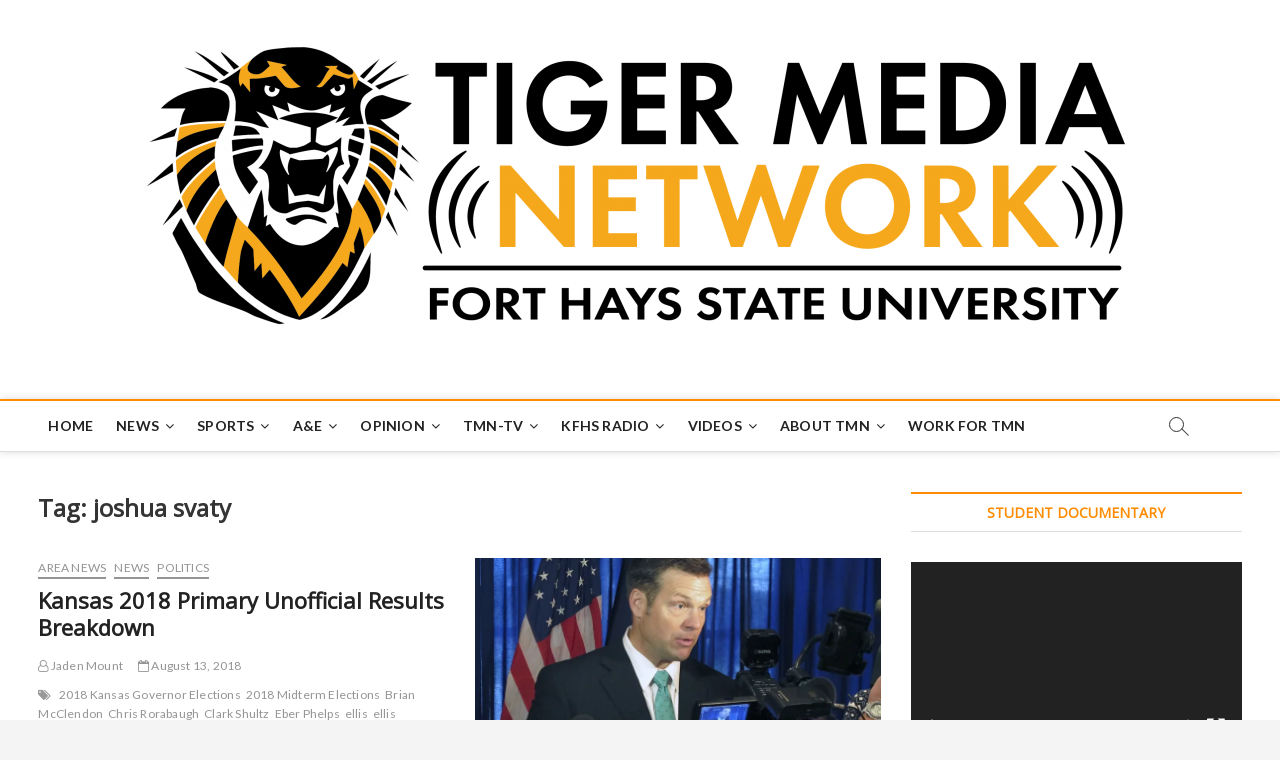

--- FILE ---
content_type: text/html; charset=UTF-8
request_url: https://tigermedianet.com/?tag=joshua-svaty
body_size: 123002
content:
<!DOCTYPE html>
<html lang="en-US">
<head>
<meta charset="UTF-8" />
<link rel="profile" href="http://gmpg.org/xfn/11" />
<title>joshua svaty &#8211; Tiger Media Network</title>
		 		 		 		 		 		 		 		 		 		 		 		 		 		 		 		 		 		 		 		 		 		 		 		 		 		 		 		 		 		 		 		 		 		 		 		 		 		 		 		 		 		 		 		 		 		 		 		 		 		 		 		 		 		 		 		 		 		 		 <meta name='robots' content='max-image-preview:large' />
	<style>img:is([sizes="auto" i], [sizes^="auto," i]) { contain-intrinsic-size: 3000px 1500px }</style>
	<link rel='dns-prefetch' href='//platform.twitter.com' />
<link rel='dns-prefetch' href='//secure.gravatar.com' />
<link rel='dns-prefetch' href='//stats.wp.com' />
<link rel='dns-prefetch' href='//maxcdn.bootstrapcdn.com' />
<link rel='dns-prefetch' href='//fonts.googleapis.com' />
<link rel='dns-prefetch' href='//jetpack.wordpress.com' />
<link rel='dns-prefetch' href='//s0.wp.com' />
<link rel='dns-prefetch' href='//public-api.wordpress.com' />
<link rel='dns-prefetch' href='//0.gravatar.com' />
<link rel='dns-prefetch' href='//1.gravatar.com' />
<link rel='dns-prefetch' href='//2.gravatar.com' />
<link rel='dns-prefetch' href='//widgets.wp.com' />
<link rel='preconnect' href='//i0.wp.com' />
<link rel='preconnect' href='//c0.wp.com' />
<link rel="alternate" type="application/rss+xml" title="Tiger Media Network &raquo; Feed" href="https://tigermedianet.com/?feed=rss2" />
<link rel="alternate" type="application/rss+xml" title="Tiger Media Network &raquo; Comments Feed" href="https://tigermedianet.com/?feed=comments-rss2" />
<link rel="alternate" type="application/rss+xml" title="Tiger Media Network &raquo; joshua svaty Tag Feed" href="https://tigermedianet.com/?feed=rss2&#038;tag=joshua-svaty" />
<script type="text/javascript">
/* <![CDATA[ */
window._wpemojiSettings = {"baseUrl":"https:\/\/s.w.org\/images\/core\/emoji\/15.0.3\/72x72\/","ext":".png","svgUrl":"https:\/\/s.w.org\/images\/core\/emoji\/15.0.3\/svg\/","svgExt":".svg","source":{"concatemoji":"https:\/\/tigermedianet.com\/wp-includes\/js\/wp-emoji-release.min.js?ver=6.7.4"}};
/*! This file is auto-generated */
!function(i,n){var o,s,e;function c(e){try{var t={supportTests:e,timestamp:(new Date).valueOf()};sessionStorage.setItem(o,JSON.stringify(t))}catch(e){}}function p(e,t,n){e.clearRect(0,0,e.canvas.width,e.canvas.height),e.fillText(t,0,0);var t=new Uint32Array(e.getImageData(0,0,e.canvas.width,e.canvas.height).data),r=(e.clearRect(0,0,e.canvas.width,e.canvas.height),e.fillText(n,0,0),new Uint32Array(e.getImageData(0,0,e.canvas.width,e.canvas.height).data));return t.every(function(e,t){return e===r[t]})}function u(e,t,n){switch(t){case"flag":return n(e,"\ud83c\udff3\ufe0f\u200d\u26a7\ufe0f","\ud83c\udff3\ufe0f\u200b\u26a7\ufe0f")?!1:!n(e,"\ud83c\uddfa\ud83c\uddf3","\ud83c\uddfa\u200b\ud83c\uddf3")&&!n(e,"\ud83c\udff4\udb40\udc67\udb40\udc62\udb40\udc65\udb40\udc6e\udb40\udc67\udb40\udc7f","\ud83c\udff4\u200b\udb40\udc67\u200b\udb40\udc62\u200b\udb40\udc65\u200b\udb40\udc6e\u200b\udb40\udc67\u200b\udb40\udc7f");case"emoji":return!n(e,"\ud83d\udc26\u200d\u2b1b","\ud83d\udc26\u200b\u2b1b")}return!1}function f(e,t,n){var r="undefined"!=typeof WorkerGlobalScope&&self instanceof WorkerGlobalScope?new OffscreenCanvas(300,150):i.createElement("canvas"),a=r.getContext("2d",{willReadFrequently:!0}),o=(a.textBaseline="top",a.font="600 32px Arial",{});return e.forEach(function(e){o[e]=t(a,e,n)}),o}function t(e){var t=i.createElement("script");t.src=e,t.defer=!0,i.head.appendChild(t)}"undefined"!=typeof Promise&&(o="wpEmojiSettingsSupports",s=["flag","emoji"],n.supports={everything:!0,everythingExceptFlag:!0},e=new Promise(function(e){i.addEventListener("DOMContentLoaded",e,{once:!0})}),new Promise(function(t){var n=function(){try{var e=JSON.parse(sessionStorage.getItem(o));if("object"==typeof e&&"number"==typeof e.timestamp&&(new Date).valueOf()<e.timestamp+604800&&"object"==typeof e.supportTests)return e.supportTests}catch(e){}return null}();if(!n){if("undefined"!=typeof Worker&&"undefined"!=typeof OffscreenCanvas&&"undefined"!=typeof URL&&URL.createObjectURL&&"undefined"!=typeof Blob)try{var e="postMessage("+f.toString()+"("+[JSON.stringify(s),u.toString(),p.toString()].join(",")+"));",r=new Blob([e],{type:"text/javascript"}),a=new Worker(URL.createObjectURL(r),{name:"wpTestEmojiSupports"});return void(a.onmessage=function(e){c(n=e.data),a.terminate(),t(n)})}catch(e){}c(n=f(s,u,p))}t(n)}).then(function(e){for(var t in e)n.supports[t]=e[t],n.supports.everything=n.supports.everything&&n.supports[t],"flag"!==t&&(n.supports.everythingExceptFlag=n.supports.everythingExceptFlag&&n.supports[t]);n.supports.everythingExceptFlag=n.supports.everythingExceptFlag&&!n.supports.flag,n.DOMReady=!1,n.readyCallback=function(){n.DOMReady=!0}}).then(function(){return e}).then(function(){var e;n.supports.everything||(n.readyCallback(),(e=n.source||{}).concatemoji?t(e.concatemoji):e.wpemoji&&e.twemoji&&(t(e.twemoji),t(e.wpemoji)))}))}((window,document),window._wpemojiSettings);
/* ]]> */
</script>
<style id='wp-emoji-styles-inline-css' type='text/css'>

	img.wp-smiley, img.emoji {
		display: inline !important;
		border: none !important;
		box-shadow: none !important;
		height: 1em !important;
		width: 1em !important;
		margin: 0 0.07em !important;
		vertical-align: -0.1em !important;
		background: none !important;
		padding: 0 !important;
	}
</style>
<link rel='stylesheet' id='wp-block-library-css' href='https://c0.wp.com/c/6.7.4/wp-includes/css/dist/block-library/style.min.css' type='text/css' media='all' />
<link rel='stylesheet' id='mediaelement-css' href='https://c0.wp.com/c/6.7.4/wp-includes/js/mediaelement/mediaelementplayer-legacy.min.css' type='text/css' media='all' />
<link rel='stylesheet' id='wp-mediaelement-css' href='https://c0.wp.com/c/6.7.4/wp-includes/js/mediaelement/wp-mediaelement.min.css' type='text/css' media='all' />
<style id='jetpack-sharing-buttons-style-inline-css' type='text/css'>
.jetpack-sharing-buttons__services-list{display:flex;flex-direction:row;flex-wrap:wrap;gap:0;list-style-type:none;margin:5px;padding:0}.jetpack-sharing-buttons__services-list.has-small-icon-size{font-size:12px}.jetpack-sharing-buttons__services-list.has-normal-icon-size{font-size:16px}.jetpack-sharing-buttons__services-list.has-large-icon-size{font-size:24px}.jetpack-sharing-buttons__services-list.has-huge-icon-size{font-size:36px}@media print{.jetpack-sharing-buttons__services-list{display:none!important}}.editor-styles-wrapper .wp-block-jetpack-sharing-buttons{gap:0;padding-inline-start:0}ul.jetpack-sharing-buttons__services-list.has-background{padding:1.25em 2.375em}
</style>
<style id='classic-theme-styles-inline-css' type='text/css'>
/*! This file is auto-generated */
.wp-block-button__link{color:#fff;background-color:#32373c;border-radius:9999px;box-shadow:none;text-decoration:none;padding:calc(.667em + 2px) calc(1.333em + 2px);font-size:1.125em}.wp-block-file__button{background:#32373c;color:#fff;text-decoration:none}
</style>
<style id='global-styles-inline-css' type='text/css'>
:root{--wp--preset--aspect-ratio--square: 1;--wp--preset--aspect-ratio--4-3: 4/3;--wp--preset--aspect-ratio--3-4: 3/4;--wp--preset--aspect-ratio--3-2: 3/2;--wp--preset--aspect-ratio--2-3: 2/3;--wp--preset--aspect-ratio--16-9: 16/9;--wp--preset--aspect-ratio--9-16: 9/16;--wp--preset--color--black: #000000;--wp--preset--color--cyan-bluish-gray: #abb8c3;--wp--preset--color--white: #ffffff;--wp--preset--color--pale-pink: #f78da7;--wp--preset--color--vivid-red: #cf2e2e;--wp--preset--color--luminous-vivid-orange: #ff6900;--wp--preset--color--luminous-vivid-amber: #fcb900;--wp--preset--color--light-green-cyan: #7bdcb5;--wp--preset--color--vivid-green-cyan: #00d084;--wp--preset--color--pale-cyan-blue: #8ed1fc;--wp--preset--color--vivid-cyan-blue: #0693e3;--wp--preset--color--vivid-purple: #9b51e0;--wp--preset--gradient--vivid-cyan-blue-to-vivid-purple: linear-gradient(135deg,rgba(6,147,227,1) 0%,rgb(155,81,224) 100%);--wp--preset--gradient--light-green-cyan-to-vivid-green-cyan: linear-gradient(135deg,rgb(122,220,180) 0%,rgb(0,208,130) 100%);--wp--preset--gradient--luminous-vivid-amber-to-luminous-vivid-orange: linear-gradient(135deg,rgba(252,185,0,1) 0%,rgba(255,105,0,1) 100%);--wp--preset--gradient--luminous-vivid-orange-to-vivid-red: linear-gradient(135deg,rgba(255,105,0,1) 0%,rgb(207,46,46) 100%);--wp--preset--gradient--very-light-gray-to-cyan-bluish-gray: linear-gradient(135deg,rgb(238,238,238) 0%,rgb(169,184,195) 100%);--wp--preset--gradient--cool-to-warm-spectrum: linear-gradient(135deg,rgb(74,234,220) 0%,rgb(151,120,209) 20%,rgb(207,42,186) 40%,rgb(238,44,130) 60%,rgb(251,105,98) 80%,rgb(254,248,76) 100%);--wp--preset--gradient--blush-light-purple: linear-gradient(135deg,rgb(255,206,236) 0%,rgb(152,150,240) 100%);--wp--preset--gradient--blush-bordeaux: linear-gradient(135deg,rgb(254,205,165) 0%,rgb(254,45,45) 50%,rgb(107,0,62) 100%);--wp--preset--gradient--luminous-dusk: linear-gradient(135deg,rgb(255,203,112) 0%,rgb(199,81,192) 50%,rgb(65,88,208) 100%);--wp--preset--gradient--pale-ocean: linear-gradient(135deg,rgb(255,245,203) 0%,rgb(182,227,212) 50%,rgb(51,167,181) 100%);--wp--preset--gradient--electric-grass: linear-gradient(135deg,rgb(202,248,128) 0%,rgb(113,206,126) 100%);--wp--preset--gradient--midnight: linear-gradient(135deg,rgb(2,3,129) 0%,rgb(40,116,252) 100%);--wp--preset--font-size--small: 13px;--wp--preset--font-size--medium: 20px;--wp--preset--font-size--large: 36px;--wp--preset--font-size--x-large: 42px;--wp--preset--spacing--20: 0.44rem;--wp--preset--spacing--30: 0.67rem;--wp--preset--spacing--40: 1rem;--wp--preset--spacing--50: 1.5rem;--wp--preset--spacing--60: 2.25rem;--wp--preset--spacing--70: 3.38rem;--wp--preset--spacing--80: 5.06rem;--wp--preset--shadow--natural: 6px 6px 9px rgba(0, 0, 0, 0.2);--wp--preset--shadow--deep: 12px 12px 50px rgba(0, 0, 0, 0.4);--wp--preset--shadow--sharp: 6px 6px 0px rgba(0, 0, 0, 0.2);--wp--preset--shadow--outlined: 6px 6px 0px -3px rgba(255, 255, 255, 1), 6px 6px rgba(0, 0, 0, 1);--wp--preset--shadow--crisp: 6px 6px 0px rgba(0, 0, 0, 1);}:where(.is-layout-flex){gap: 0.5em;}:where(.is-layout-grid){gap: 0.5em;}body .is-layout-flex{display: flex;}.is-layout-flex{flex-wrap: wrap;align-items: center;}.is-layout-flex > :is(*, div){margin: 0;}body .is-layout-grid{display: grid;}.is-layout-grid > :is(*, div){margin: 0;}:where(.wp-block-columns.is-layout-flex){gap: 2em;}:where(.wp-block-columns.is-layout-grid){gap: 2em;}:where(.wp-block-post-template.is-layout-flex){gap: 1.25em;}:where(.wp-block-post-template.is-layout-grid){gap: 1.25em;}.has-black-color{color: var(--wp--preset--color--black) !important;}.has-cyan-bluish-gray-color{color: var(--wp--preset--color--cyan-bluish-gray) !important;}.has-white-color{color: var(--wp--preset--color--white) !important;}.has-pale-pink-color{color: var(--wp--preset--color--pale-pink) !important;}.has-vivid-red-color{color: var(--wp--preset--color--vivid-red) !important;}.has-luminous-vivid-orange-color{color: var(--wp--preset--color--luminous-vivid-orange) !important;}.has-luminous-vivid-amber-color{color: var(--wp--preset--color--luminous-vivid-amber) !important;}.has-light-green-cyan-color{color: var(--wp--preset--color--light-green-cyan) !important;}.has-vivid-green-cyan-color{color: var(--wp--preset--color--vivid-green-cyan) !important;}.has-pale-cyan-blue-color{color: var(--wp--preset--color--pale-cyan-blue) !important;}.has-vivid-cyan-blue-color{color: var(--wp--preset--color--vivid-cyan-blue) !important;}.has-vivid-purple-color{color: var(--wp--preset--color--vivid-purple) !important;}.has-black-background-color{background-color: var(--wp--preset--color--black) !important;}.has-cyan-bluish-gray-background-color{background-color: var(--wp--preset--color--cyan-bluish-gray) !important;}.has-white-background-color{background-color: var(--wp--preset--color--white) !important;}.has-pale-pink-background-color{background-color: var(--wp--preset--color--pale-pink) !important;}.has-vivid-red-background-color{background-color: var(--wp--preset--color--vivid-red) !important;}.has-luminous-vivid-orange-background-color{background-color: var(--wp--preset--color--luminous-vivid-orange) !important;}.has-luminous-vivid-amber-background-color{background-color: var(--wp--preset--color--luminous-vivid-amber) !important;}.has-light-green-cyan-background-color{background-color: var(--wp--preset--color--light-green-cyan) !important;}.has-vivid-green-cyan-background-color{background-color: var(--wp--preset--color--vivid-green-cyan) !important;}.has-pale-cyan-blue-background-color{background-color: var(--wp--preset--color--pale-cyan-blue) !important;}.has-vivid-cyan-blue-background-color{background-color: var(--wp--preset--color--vivid-cyan-blue) !important;}.has-vivid-purple-background-color{background-color: var(--wp--preset--color--vivid-purple) !important;}.has-black-border-color{border-color: var(--wp--preset--color--black) !important;}.has-cyan-bluish-gray-border-color{border-color: var(--wp--preset--color--cyan-bluish-gray) !important;}.has-white-border-color{border-color: var(--wp--preset--color--white) !important;}.has-pale-pink-border-color{border-color: var(--wp--preset--color--pale-pink) !important;}.has-vivid-red-border-color{border-color: var(--wp--preset--color--vivid-red) !important;}.has-luminous-vivid-orange-border-color{border-color: var(--wp--preset--color--luminous-vivid-orange) !important;}.has-luminous-vivid-amber-border-color{border-color: var(--wp--preset--color--luminous-vivid-amber) !important;}.has-light-green-cyan-border-color{border-color: var(--wp--preset--color--light-green-cyan) !important;}.has-vivid-green-cyan-border-color{border-color: var(--wp--preset--color--vivid-green-cyan) !important;}.has-pale-cyan-blue-border-color{border-color: var(--wp--preset--color--pale-cyan-blue) !important;}.has-vivid-cyan-blue-border-color{border-color: var(--wp--preset--color--vivid-cyan-blue) !important;}.has-vivid-purple-border-color{border-color: var(--wp--preset--color--vivid-purple) !important;}.has-vivid-cyan-blue-to-vivid-purple-gradient-background{background: var(--wp--preset--gradient--vivid-cyan-blue-to-vivid-purple) !important;}.has-light-green-cyan-to-vivid-green-cyan-gradient-background{background: var(--wp--preset--gradient--light-green-cyan-to-vivid-green-cyan) !important;}.has-luminous-vivid-amber-to-luminous-vivid-orange-gradient-background{background: var(--wp--preset--gradient--luminous-vivid-amber-to-luminous-vivid-orange) !important;}.has-luminous-vivid-orange-to-vivid-red-gradient-background{background: var(--wp--preset--gradient--luminous-vivid-orange-to-vivid-red) !important;}.has-very-light-gray-to-cyan-bluish-gray-gradient-background{background: var(--wp--preset--gradient--very-light-gray-to-cyan-bluish-gray) !important;}.has-cool-to-warm-spectrum-gradient-background{background: var(--wp--preset--gradient--cool-to-warm-spectrum) !important;}.has-blush-light-purple-gradient-background{background: var(--wp--preset--gradient--blush-light-purple) !important;}.has-blush-bordeaux-gradient-background{background: var(--wp--preset--gradient--blush-bordeaux) !important;}.has-luminous-dusk-gradient-background{background: var(--wp--preset--gradient--luminous-dusk) !important;}.has-pale-ocean-gradient-background{background: var(--wp--preset--gradient--pale-ocean) !important;}.has-electric-grass-gradient-background{background: var(--wp--preset--gradient--electric-grass) !important;}.has-midnight-gradient-background{background: var(--wp--preset--gradient--midnight) !important;}.has-small-font-size{font-size: var(--wp--preset--font-size--small) !important;}.has-medium-font-size{font-size: var(--wp--preset--font-size--medium) !important;}.has-large-font-size{font-size: var(--wp--preset--font-size--large) !important;}.has-x-large-font-size{font-size: var(--wp--preset--font-size--x-large) !important;}
:where(.wp-block-post-template.is-layout-flex){gap: 1.25em;}:where(.wp-block-post-template.is-layout-grid){gap: 1.25em;}
:where(.wp-block-columns.is-layout-flex){gap: 2em;}:where(.wp-block-columns.is-layout-grid){gap: 2em;}
:root :where(.wp-block-pullquote){font-size: 1.5em;line-height: 1.6;}
</style>
<link rel='stylesheet' id='aptf-bxslider-css' href='https://tigermedianet.com/wp-content/plugins/accesspress-twitter-feed/css/jquery.bxslider.css?ver=1.5.9' type='text/css' media='all' />
<link rel='stylesheet' id='aptf-front-css-css' href='https://tigermedianet.com/wp-content/plugins/accesspress-twitter-feed/css/frontend.css?ver=1.5.9' type='text/css' media='all' />
<link rel='stylesheet' id='aptf-font-css-css' href='https://tigermedianet.com/wp-content/plugins/accesspress-twitter-feed/css/fonts.css?ver=1.5.9' type='text/css' media='all' />
<link rel='stylesheet' id='ctf_styles-css' href='https://tigermedianet.com/wp-content/plugins/custom-twitter-feeds/css/ctf-styles.css?ver=1.2.10' type='text/css' media='all' />
<link rel='stylesheet' id='ig-shortcodes-css-css' href='https://tigermedianet.com/wp-content/plugins/ig-shortcodes/shortcodes.css?ver=6.7.4' type='text/css' media='all' />
<link rel='stylesheet' id='ig-genericons-css-css' href='https://tigermedianet.com/wp-content/plugins/ig-shortcodes/inc/genericons/genericons.css?ver=6.7.4' type='text/css' media='all' />
<link rel='stylesheet' id='sb_instagram_styles-css' href='https://tigermedianet.com/wp-content/plugins/instagram-feed/css/sb-instagram.min.css?ver=1.11.2' type='text/css' media='all' />
<link rel='stylesheet' id='sb-font-awesome-css' href='https://maxcdn.bootstrapcdn.com/font-awesome/4.7.0/css/font-awesome.min.css' type='text/css' media='all' />
<link rel='stylesheet' id='shortcode-toggle-css-css' href='https://tigermedianet.com/wp-content/plugins/shortcode-toggle/style.min.css?ver=6.7.4' type='text/css' media='all' />
<link rel='stylesheet' id='usp_style-css' href='https://tigermedianet.com/wp-content/plugins/user-submitted-posts/resources/usp.css?ver=20240319' type='text/css' media='all' />
<link rel='stylesheet' id='magbook-style-css' href='https://tigermedianet.com/wp-content/themes/magbook/style.css?ver=6.7.4' type='text/css' media='all' />
<style id='magbook-style-inline-css' type='text/css'>
/* Show Author */
			.entry-meta .author,
			.mb-entry-meta .author {
				float: left;
				display: block;
				visibility: visible;
			}/* Hide Comments */
			.entry-meta .comments,
			.mb-entry-meta .comments {
				display: none;
				visibility: hidden;
			}
		#site-branding #site-title, #site-branding #site-description{
			clip: rect(1px, 1px, 1px, 1px);
			position: absolute;
		}
	/****************************************************************/
						/*.... Color Style ....*/
	/****************************************************************/
	/* Nav, links and hover */

a,
ul li a:hover,
ol li a:hover,
.top-bar .top-bar-menu a:hover,
.main-navigation a:hover, /* Navigation */
.main-navigation ul li.current-menu-item a,
.main-navigation ul li.current_page_ancestor a,
.main-navigation ul li.current-menu-ancestor a,
.main-navigation ul li.current_page_item a,
.main-navigation ul li:hover > a,
.main-navigation li.current-menu-ancestor.menu-item-has-children > a:after,
.main-navigation li.current-menu-item.menu-item-has-children > a:after,
.main-navigation ul li:hover > a:after,
.main-navigation li.menu-item-has-children > a:hover:after,
.main-navigation li.page_item_has_children > a:hover:after,
.main-navigation ul li ul li a:hover,
.main-navigation ul li ul li:hover > a,
.main-navigation ul li.current-menu-item ul li a:hover,
.side-menu-wrap .side-nav-wrap a:hover, /* Side Menu */
.entry-title a:hover, /* Post */
.entry-title a:focus,
.entry-title a:active,
.entry-meta a:hover,
.image-navigation .nav-links a,
a.more-link,
.widget ul li a:hover, /* Widgets */
.widget-title a:hover,
.widget_contact ul li a:hover,
.site-info .copyright a:hover, /* Footer */
#secondary .widget-title,
#colophon .widget ul li a:hover,
#footer-navigation a:hover {
	color: #ff8c00;
}


.cat-tab-menu li:hover,
.cat-tab-menu li.active {
	color: #ff8c00 !important;
}

#sticky-header,
#secondary .widget-title,
.side-menu {
	border-top-color: #ff8c00;
}

/* Webkit */
::selection {
	background: #ff8c00;
	color: #fff;
}

/* Gecko/Mozilla */
::-moz-selection {
	background: #ff8c00;
	color: #fff;
}

/* Accessibility
================================================== */
.screen-reader-text:hover,
.screen-reader-text:active,
.screen-reader-text:focus {
	background-color: #f1f1f1;
	color: #ff8c00;
}

/* Default Buttons
================================================== */
input[type="reset"],/* Forms  */
input[type="button"],
input[type="submit"],
.main-slider .flex-control-nav a.flex-active,
.main-slider .flex-control-nav a:hover,
.go-to-top .icon-bg,
.search-submit,
.btn-default,
.widget_tag_cloud a {
	background-color: #ff8c00;
}

/* Top Bar Background
================================================== */
.top-bar {
	background-color: #000000;
}

/* Breaking News
================================================== */
.breaking-news-header,
.news-header-title:after {
	background-color: #ff8c00;
}

.breaking-news-slider .flex-direction-nav li a:hover,
.breaking-news-slider .flex-pauseplay a:hover {
	background-color: #ff8c00;
	border-color: #ff8c00;
}

/* Feature News
================================================== */
.feature-news-title {
	border-color: #ff8c00;
}

.feature-news-slider .flex-direction-nav li a:hover {
	background-color: #ff8c00;
	border-color: #ff8c00;
}

/* Tab Widget
================================================== */
.tab-menu,
.mb-tag-cloud .mb-tags a {
	background-color: #ff8c00;
}

/* Category Box Widgets
================================================== */
.widget-cat-box .widget-title {
	color: #ff8c00;
}

.widget-cat-box .widget-title span {
	border-bottom: 1px solid #ff8c00;
}

/* Category Box two Widgets
================================================== */
.widget-cat-box-2 .widget-title {
	color: #ff8c00;
}

.widget-cat-box-2 .widget-title span {
	border-bottom: 1px solid #ff8c00;
}

/* #bbpress
================================================== */
#bbpress-forums .bbp-topics a:hover {
	color: #ff8c00;
}

.bbp-submit-wrapper button.submit {
	background-color: #ff8c00;
	border: 1px solid #ff8c00;
}

/* Woocommerce
================================================== */
.woocommerce #respond input#submit,
.woocommerce a.button, 
.woocommerce button.button, 
.woocommerce input.button,
.woocommerce #respond input#submit.alt, 
.woocommerce a.button.alt, 
.woocommerce button.button.alt, 
.woocommerce input.button.alt,
.woocommerce-demo-store p.demo_store,
.top-bar .cart-value {
	background-color: #ff8c00;
}

.woocommerce .woocommerce-message:before {
	color: #ff8c00;
}

/* Category Slider widget */
.widget-cat-slider .widget-title {
	color: #ff8c00;
}

.widget-cat-slider .widget-title span {
	border-bottom: 1px solid #ff8c00;
}

/* Category Grid widget */
.widget-cat-grid .widget-title {
	color: #ff8c00;
}

.widget-cat-grid .widget-title span {
	border-bottom: 1px solid #ff8c00;
}

</style>
<link rel='stylesheet' id='font-awesome-css' href='https://tigermedianet.com/wp-content/themes/magbook/assets/font-awesome/css/font-awesome.min.css?ver=6.7.4' type='text/css' media='all' />
<link rel='stylesheet' id='magbook-responsive-css' href='https://tigermedianet.com/wp-content/themes/magbook/css/responsive.css?ver=6.7.4' type='text/css' media='all' />
<link rel='stylesheet' id='magbook-google-fonts-css' href='//fonts.googleapis.com/css?family=Open+Sans%7CLato%3A300%2C400%2C400i%2C500%2C600%2C700&#038;ver=6.7.4' type='text/css' media='all' />
<link rel='stylesheet' id='jetpack_likes-css' href='https://c0.wp.com/p/jetpack/14.1/modules/likes/style.css' type='text/css' media='all' />
<link rel='stylesheet' id='otw-shortcode-general_foundicons-css' href='https://tigermedianet.com/wp-content/plugins/toggles-shortcode-and-widget/include/otw_components/otw_shortcode/css/general_foundicons.css?ver=6.7.4' type='text/css' media='all' />
<link rel='stylesheet' id='otw-shortcode-social_foundicons-css' href='https://tigermedianet.com/wp-content/plugins/toggles-shortcode-and-widget/include/otw_components/otw_shortcode/css/social_foundicons.css?ver=6.7.4' type='text/css' media='all' />
<link rel='stylesheet' id='otw-shortcode-css' href='https://tigermedianet.com/wp-content/plugins/toggles-shortcode-and-widget/include/otw_components/otw_shortcode/css/otw_shortcode.css?ver=6.7.4' type='text/css' media='all' />
<link rel='stylesheet' id='sharedaddy-css' href='https://c0.wp.com/p/jetpack/14.1/modules/sharedaddy/sharing.css' type='text/css' media='all' />
<link rel='stylesheet' id='social-logos-css' href='https://c0.wp.com/p/jetpack/14.1/_inc/social-logos/social-logos.min.css' type='text/css' media='all' />
<script type="text/javascript" src="https://c0.wp.com/c/6.7.4/wp-includes/js/jquery/jquery.min.js" id="jquery-core-js"></script>
<script type="text/javascript" src="https://c0.wp.com/c/6.7.4/wp-includes/js/jquery/jquery-migrate.min.js" id="jquery-migrate-js"></script>
<script type="text/javascript" src="https://tigermedianet.com/wp-content/plugins/accesspress-twitter-feed/js/jquery.bxslider.min.js?ver=1.5.9" id="aptf-bxslider-js"></script>
<script type="text/javascript" src="https://tigermedianet.com/wp-content/plugins/accesspress-twitter-feed/js/frontend.js?ver=1.5.9" id="aptf-front-js-js"></script>
<script type="text/javascript" src="https://platform.twitter.com/widgets.js?ver=6.7.4" id="ctf_twitter_intents-js"></script>
<script type="text/javascript" src="https://tigermedianet.com/wp-content/plugins/ig-shortcodes/inc/js/shortcodes.js?ver=6.7.4" id="ig-shortcodes-js-js"></script>
<script type="text/javascript" src="https://tigermedianet.com/wp-content/plugins/shortcode-toggle/script.min.js?ver=6.7.4" id="shortcode-toggle-js-js"></script>
<script type="text/javascript" src="https://tigermedianet.com/wp-content/plugins/user-submitted-posts/resources/jquery.cookie.js?ver=20240319" id="usp_cookie-js"></script>
<script type="text/javascript" src="https://tigermedianet.com/wp-content/plugins/user-submitted-posts/resources/jquery.parsley.min.js?ver=20240319" id="usp_parsley-js"></script>
<script type="text/javascript" id="usp_core-js-before">
/* <![CDATA[ */
var usp_custom_field = ""; var usp_custom_field_2 = ""; var usp_custom_checkbox = ""; var usp_case_sensitivity = "false"; var usp_challenge_response = "2"; var usp_min_images = 0; var usp_max_images = 1; var usp_parsley_error = "Incorrect response."; var usp_multiple_cats = 0; var usp_existing_tags = 0; var usp_recaptcha_disp = ""; var usp_recaptcha_vers = 2; var usp_recaptcha_key = ""; 
/* ]]> */
</script>
<script type="text/javascript" src="https://tigermedianet.com/wp-content/plugins/user-submitted-posts/resources/jquery.usp.core.js?ver=20240319" id="usp_core-js"></script>
<script type="text/javascript" src="https://tigermedianet.com/wp-content/plugins/wp-hide-post/public/js/wp-hide-post-public.js?ver=2.0.10" id="wp-hide-post-js"></script>
<!--[if lt IE 9]>
<script type="text/javascript" src="https://tigermedianet.com/wp-content/themes/magbook/js/html5.js?ver=3.7.3" id="html5-js"></script>
<![endif]-->
<script type="text/javascript" src="https://tigermedianet.com/wp-content/plugins/toggles-shortcode-and-widget/include/otw_components/otw_shortcode/js/otw_shortcode_core.js?ver=6.7.4" id="otw-shortcode-core-js"></script>
<script type="text/javascript" src="https://tigermedianet.com/wp-content/plugins/toggles-shortcode-and-widget/include/otw_components/otw_shortcode/js/otw_shortcode.js?ver=6.7.4" id="otw-shortcode-js"></script>
<link rel="https://api.w.org/" href="https://tigermedianet.com/index.php?rest_route=/" /><link rel="alternate" title="JSON" type="application/json" href="https://tigermedianet.com/index.php?rest_route=/wp/v2/tags/639" /><meta name="generator" content="WordPress 6.7.4" />
		
		<style type="text/css">
		/* Make sure videos and embeds fit their containers */
		embed,
		iframe,
		object,
		video {
			max-width: 100%;
		}

		audio,
		canvas,
		video {
			display: inline-block;
		}

		.easyvideo-wrapper {
			width: 100%; /* maximum width of video wrapper can be column width or specific width */
			max-width: 100%;
			margin-top: 0px; /* video wrapper margin top */
			margin-bottom: 20px; /* video wrapper margin bottom */
		}

		.easyvideo-container {
			position: relative;
			padding-bottom: 56.25%;
			padding-top: 0;
			height: 0;
			overflow: hidden;
		}

		.easyvideo-container iframe,  
		.easyvideo-container object,  
		.easyvideo-container embed {
			position: absolute;
			top: 0;
			left: 0;
			width: 100%;
			height: 100%;
			z-index: 999;
		}
	</style>
	
			<style>img#wpstats{display:none}</style>
			<meta name="viewport" content="width=device-width" />
	
<!-- Jetpack Open Graph Tags -->
<meta property="og:type" content="website" />
<meta property="og:title" content="joshua svaty &#8211; Tiger Media Network" />
<meta property="og:url" content="https://tigermedianet.com/?tag=joshua-svaty" />
<meta property="og:site_name" content="Tiger Media Network" />
<meta property="og:image" content="https://s0.wp.com/i/blank.jpg" />
<meta property="og:image:alt" content="" />
<meta property="og:locale" content="en_US" />

<!-- End Jetpack Open Graph Tags -->

<!-- BEGIN ExactMetrics v5.3.7 Universal Analytics - https://exactmetrics.com/ -->
<script>
(function(i,s,o,g,r,a,m){i['GoogleAnalyticsObject']=r;i[r]=i[r]||function(){
	(i[r].q=i[r].q||[]).push(arguments)},i[r].l=1*new Date();a=s.createElement(o),
	m=s.getElementsByTagName(o)[0];a.async=1;a.src=g;m.parentNode.insertBefore(a,m)
})(window,document,'script','https://www.google-analytics.com/analytics.js','ga');
  ga('create', 'UA-43325010-1', 'auto');
  ga('send', 'pageview');
</script>
<!-- END ExactMetrics Universal Analytics -->
</head>
<body class="archive tag tag-joshua-svaty tag-639 wp-custom-logo desktop chrome  two-column-blog n-sld top-logo-title">
<div id="page" class="site">
	<!-- Masthead ============================================= -->
	<header id="masthead" class="site-header">
		<div class="header-wrap">
						<!-- Top Header============================================= -->
			<div class="top-header">

				
				<!-- Main Header============================================= -->
				<div class="logo-bar"> <div class="wrap"> <div id="site-branding"><a href="https://tigermedianet.com/" class="custom-logo-link" rel="home"><img width="990" height="309" src="https://i0.wp.com/tigermedianet.com/wp-content/uploads/2018/07/cropped-Tiger-Media-Network-Logo-FINAL-02-1024x317.png?fit=990%2C309&amp;ssl=1" class="custom-logo" alt="Tiger Media Network" decoding="async" fetchpriority="high" srcset="https://i0.wp.com/tigermedianet.com/wp-content/uploads/2018/07/cropped-Tiger-Media-Network-Logo-FINAL-02-1024x317.png?w=990&amp;ssl=1 990w, https://i0.wp.com/tigermedianet.com/wp-content/uploads/2018/07/cropped-Tiger-Media-Network-Logo-FINAL-02-1024x317.png?resize=150%2C47&amp;ssl=1 150w, https://i0.wp.com/tigermedianet.com/wp-content/uploads/2018/07/cropped-Tiger-Media-Network-Logo-FINAL-02-1024x317.png?resize=370%2C115&amp;ssl=1 370w, https://i0.wp.com/tigermedianet.com/wp-content/uploads/2018/07/cropped-Tiger-Media-Network-Logo-FINAL-02-1024x317.png?resize=768%2C240&amp;ssl=1 768w" sizes="(max-width: 990px) 100vw, 990px" data-attachment-id="39100" data-permalink="https://tigermedianet.com/?attachment_id=39100" data-orig-file="https://i0.wp.com/tigermedianet.com/wp-content/uploads/2018/07/cropped-Tiger-Media-Network-Logo-FINAL-02-1024x317.png?fit=990%2C309&amp;ssl=1" data-orig-size="990,309" data-comments-opened="1" data-image-meta="{&quot;aperture&quot;:&quot;0&quot;,&quot;credit&quot;:&quot;&quot;,&quot;camera&quot;:&quot;&quot;,&quot;caption&quot;:&quot;&quot;,&quot;created_timestamp&quot;:&quot;0&quot;,&quot;copyright&quot;:&quot;&quot;,&quot;focal_length&quot;:&quot;0&quot;,&quot;iso&quot;:&quot;0&quot;,&quot;shutter_speed&quot;:&quot;0&quot;,&quot;title&quot;:&quot;&quot;,&quot;orientation&quot;:&quot;0&quot;}" data-image-title="cropped-Tiger-Media-Network-Logo-FINAL-02-1024&#215;317.png" data-image-description="&lt;p&gt;http://tigermedianet.com/wp-content/uploads/2018/07/cropped-Tiger-Media-Network-Logo-FINAL-02-1024&#215;317.png&lt;/p&gt;
" data-image-caption="" data-medium-file="https://i0.wp.com/tigermedianet.com/wp-content/uploads/2018/07/cropped-Tiger-Media-Network-Logo-FINAL-02-1024x317.png?fit=370%2C115&amp;ssl=1" data-large-file="https://i0.wp.com/tigermedianet.com/wp-content/uploads/2018/07/cropped-Tiger-Media-Network-Logo-FINAL-02-1024x317.png?fit=790%2C247&amp;ssl=1" /></a><div id="site-detail"> <h2 id="site-title"> 				<a href="https://tigermedianet.com/" title="Tiger Media Network" rel="home"> Tiger Media Network </a>
				 </h2> <!-- end .site-title --> 					<div id="site-description"> Fort Hays State University&#039;s Convergent Media Hub </div> <!-- end #site-description -->
						
		</div></div>		</div><!-- end .wrap -->
	</div><!-- end .logo-bar -->


				<div id="sticky-header" class="clearfix">
					<div class="wrap">
						<div class="main-header clearfix">

							<!-- Main Nav ============================================= -->
									<div id="site-branding">
			<a href="https://tigermedianet.com/" class="custom-logo-link" rel="home"><img width="990" height="309" src="https://i0.wp.com/tigermedianet.com/wp-content/uploads/2018/07/cropped-Tiger-Media-Network-Logo-FINAL-02-1024x317.png?fit=990%2C309&amp;ssl=1" class="custom-logo" alt="Tiger Media Network" decoding="async" srcset="https://i0.wp.com/tigermedianet.com/wp-content/uploads/2018/07/cropped-Tiger-Media-Network-Logo-FINAL-02-1024x317.png?w=990&amp;ssl=1 990w, https://i0.wp.com/tigermedianet.com/wp-content/uploads/2018/07/cropped-Tiger-Media-Network-Logo-FINAL-02-1024x317.png?resize=150%2C47&amp;ssl=1 150w, https://i0.wp.com/tigermedianet.com/wp-content/uploads/2018/07/cropped-Tiger-Media-Network-Logo-FINAL-02-1024x317.png?resize=370%2C115&amp;ssl=1 370w, https://i0.wp.com/tigermedianet.com/wp-content/uploads/2018/07/cropped-Tiger-Media-Network-Logo-FINAL-02-1024x317.png?resize=768%2C240&amp;ssl=1 768w" sizes="(max-width: 990px) 100vw, 990px" data-attachment-id="39100" data-permalink="https://tigermedianet.com/?attachment_id=39100" data-orig-file="https://i0.wp.com/tigermedianet.com/wp-content/uploads/2018/07/cropped-Tiger-Media-Network-Logo-FINAL-02-1024x317.png?fit=990%2C309&amp;ssl=1" data-orig-size="990,309" data-comments-opened="1" data-image-meta="{&quot;aperture&quot;:&quot;0&quot;,&quot;credit&quot;:&quot;&quot;,&quot;camera&quot;:&quot;&quot;,&quot;caption&quot;:&quot;&quot;,&quot;created_timestamp&quot;:&quot;0&quot;,&quot;copyright&quot;:&quot;&quot;,&quot;focal_length&quot;:&quot;0&quot;,&quot;iso&quot;:&quot;0&quot;,&quot;shutter_speed&quot;:&quot;0&quot;,&quot;title&quot;:&quot;&quot;,&quot;orientation&quot;:&quot;0&quot;}" data-image-title="cropped-Tiger-Media-Network-Logo-FINAL-02-1024&#215;317.png" data-image-description="&lt;p&gt;http://tigermedianet.com/wp-content/uploads/2018/07/cropped-Tiger-Media-Network-Logo-FINAL-02-1024&#215;317.png&lt;/p&gt;
" data-image-caption="" data-medium-file="https://i0.wp.com/tigermedianet.com/wp-content/uploads/2018/07/cropped-Tiger-Media-Network-Logo-FINAL-02-1024x317.png?fit=370%2C115&amp;ssl=1" data-large-file="https://i0.wp.com/tigermedianet.com/wp-content/uploads/2018/07/cropped-Tiger-Media-Network-Logo-FINAL-02-1024x317.png?fit=790%2C247&amp;ssl=1" /></a>		</div> <!-- end #site-branding -->
									<nav id="site-navigation" class="main-navigation clearfix" role="navigation">
																
									<button class="menu-toggle" aria-controls="primary-menu" aria-expanded="false">
										<span class="line-bar"></span>
									</button><!-- end .menu-toggle -->
									<ul id="primary-menu" class="menu nav-menu"><li id="menu-item-32567" class="menu-item menu-item-type-custom menu-item-object-custom menu-item-home menu-item-32567"><a href="http://tigermedianet.com">Home</a></li>
<li id="menu-item-1939" class="menu-item menu-item-type-taxonomy menu-item-object-category menu-item-has-children menu-item-1939 cl-11"><a href="https://tigermedianet.com/?cat=11">News</a>
<ul class="sub-menu">
	<li id="menu-item-14426" class="menu-item menu-item-type-taxonomy menu-item-object-category menu-item-14426 cl-3398"><a href="https://tigermedianet.com/?cat=3398">Campus</a></li>
	<li id="menu-item-14425" class="menu-item menu-item-type-taxonomy menu-item-object-category menu-item-14425 cl-3397"><a href="https://tigermedianet.com/?cat=3397">Local</a></li>
	<li id="menu-item-14398" class="menu-item menu-item-type-taxonomy menu-item-object-category menu-item-14398 cl-3389"><a href="https://tigermedianet.com/?cat=3389">Student Government</a></li>
	<li id="menu-item-60589" class="menu-item menu-item-type-taxonomy menu-item-object-category menu-item-60589 cl-14211"><a href="https://tigermedianet.com/?cat=14211">State and National News</a></li>
	<li id="menu-item-37532" class="menu-item menu-item-type-taxonomy menu-item-object-category menu-item-37532 cl-11722"><a href="https://tigermedianet.com/?cat=11722">Press Releases</a></li>
	<li id="menu-item-15021" class="menu-item menu-item-type-taxonomy menu-item-object-category menu-item-15021 cl-3570"><a href="https://tigermedianet.com/?cat=3570">Politics</a></li>
	<li id="menu-item-54519" class="menu-item menu-item-type-taxonomy menu-item-object-category menu-item-54519 cl-13675"><a href="https://tigermedianet.com/?cat=13675">Coronavirus &#8212; COVID 19</a></li>
</ul>
</li>
<li id="menu-item-1941" class="menu-item menu-item-type-taxonomy menu-item-object-category menu-item-has-children menu-item-1941 cl-7349"><a href="https://tigermedianet.com/?cat=7349">Sports</a>
<ul class="sub-menu">
	<li id="menu-item-17634" class="menu-item menu-item-type-taxonomy menu-item-object-category menu-item-17634 cl-4540"><a href="https://tigermedianet.com/?cat=4540">Baseball</a></li>
	<li id="menu-item-33919" class="menu-item menu-item-type-custom menu-item-object-custom menu-item-has-children menu-item-33919"><a href="#">Basketball</a>
	<ul class="sub-menu">
		<li id="menu-item-32570" class="menu-item menu-item-type-taxonomy menu-item-object-category menu-item-32570 cl-3394"><a href="https://tigermedianet.com/?cat=3394">Men&#8217;s Basketball</a></li>
		<li id="menu-item-32569" class="menu-item menu-item-type-taxonomy menu-item-object-category menu-item-32569 cl-3395"><a href="https://tigermedianet.com/?cat=3395">Women&#8217;s Basketball</a></li>
	</ul>
</li>
	<li id="menu-item-33920" class="menu-item menu-item-type-custom menu-item-object-custom menu-item-has-children menu-item-33920"><a href="#">Soccer</a>
	<ul class="sub-menu">
		<li id="menu-item-32572" class="menu-item menu-item-type-taxonomy menu-item-object-category menu-item-32572 cl-3392"><a href="https://tigermedianet.com/?cat=3392">Men&#8217;s Soccer</a></li>
		<li id="menu-item-32571" class="menu-item menu-item-type-taxonomy menu-item-object-category menu-item-32571 cl-3393"><a href="https://tigermedianet.com/?cat=3393">Women&#8217;s Soccer</a></li>
	</ul>
</li>
	<li id="menu-item-14412" class="menu-item menu-item-type-taxonomy menu-item-object-category menu-item-14412 cl-319"><a href="https://tigermedianet.com/?cat=319">Cross Country</a></li>
	<li id="menu-item-14381" class="menu-item menu-item-type-taxonomy menu-item-object-category menu-item-14381 cl-3387"><a href="https://tigermedianet.com/?cat=3387">Football</a></li>
	<li id="menu-item-14414" class="menu-item menu-item-type-taxonomy menu-item-object-category menu-item-14414 cl-3396"><a href="https://tigermedianet.com/?cat=3396">Golf</a></li>
	<li id="menu-item-14439" class="menu-item menu-item-type-taxonomy menu-item-object-category menu-item-14439 cl-3404"><a href="https://tigermedianet.com/?cat=3404">Rodeo</a></li>
	<li id="menu-item-14533" class="menu-item menu-item-type-taxonomy menu-item-object-category menu-item-14533 cl-3407"><a href="https://tigermedianet.com/?cat=3407">Shooting</a></li>
	<li id="menu-item-17636" class="menu-item menu-item-type-taxonomy menu-item-object-category menu-item-17636 cl-4541"><a href="https://tigermedianet.com/?cat=4541">Softball</a></li>
	<li id="menu-item-14459" class="menu-item menu-item-type-taxonomy menu-item-object-category menu-item-14459 cl-3406"><a href="https://tigermedianet.com/?cat=3406">Tennis</a></li>
	<li id="menu-item-17638" class="menu-item menu-item-type-taxonomy menu-item-object-category menu-item-17638 cl-4542"><a href="https://tigermedianet.com/?cat=4542">Track &amp; Field</a></li>
	<li id="menu-item-14382" class="menu-item menu-item-type-taxonomy menu-item-object-category menu-item-14382 cl-382"><a href="https://tigermedianet.com/?cat=382">Volleyball</a></li>
	<li id="menu-item-14483" class="menu-item menu-item-type-taxonomy menu-item-object-category menu-item-14483 cl-784"><a href="https://tigermedianet.com/?cat=784">Wrestling</a></li>
</ul>
</li>
<li id="menu-item-1957" class="menu-item menu-item-type-taxonomy menu-item-object-category menu-item-has-children menu-item-1957 cl-56"><a href="https://tigermedianet.com/?cat=56">A&amp;E</a>
<ul class="sub-menu">
	<li id="menu-item-14421" class="menu-item menu-item-type-taxonomy menu-item-object-category menu-item-14421 cl-3400"><a href="https://tigermedianet.com/?cat=3400">FHSU Music</a></li>
	<li id="menu-item-14422" class="menu-item menu-item-type-taxonomy menu-item-object-category menu-item-14422 cl-3401"><a href="https://tigermedianet.com/?cat=3401">FHSU Theatre</a></li>
	<li id="menu-item-14788" class="menu-item menu-item-type-taxonomy menu-item-object-category menu-item-14788 cl-3505"><a href="https://tigermedianet.com/?cat=3505">Movies</a></li>
	<li id="menu-item-14420" class="menu-item menu-item-type-taxonomy menu-item-object-category menu-item-14420 cl-3402"><a href="https://tigermedianet.com/?cat=3402">Music</a></li>
	<li id="menu-item-14423" class="menu-item menu-item-type-taxonomy menu-item-object-category menu-item-14423 cl-3403"><a href="https://tigermedianet.com/?cat=3403">Sternberg</a></li>
</ul>
</li>
<li id="menu-item-7772" class="menu-item menu-item-type-taxonomy menu-item-object-category menu-item-has-children menu-item-7772 cl-55"><a href="https://tigermedianet.com/?cat=55">Opinion</a>
<ul class="sub-menu">
	<li id="menu-item-14404" class="menu-item menu-item-type-taxonomy menu-item-object-category menu-item-14404 cl-3391"><a href="https://tigermedianet.com/?cat=3391">Movie Reviews</a></li>
	<li id="menu-item-14424" class="menu-item menu-item-type-taxonomy menu-item-object-category menu-item-14424 cl-3399"><a href="https://tigermedianet.com/?cat=3399">Music Reviews</a></li>
	<li id="menu-item-20068" class="menu-item menu-item-type-taxonomy menu-item-object-category menu-item-20068 cl-6101"><a href="https://tigermedianet.com/?cat=6101">Talking Democracy</a></li>
</ul>
</li>
<li id="menu-item-33543" class="menu-item menu-item-type-post_type menu-item-object-page menu-item-has-children menu-item-33543"><a href="https://tigermedianet.com/?page_id=33275">TMN-TV</a>
<ul class="sub-menu">
	<li id="menu-item-26764" class="menu-item menu-item-type-taxonomy menu-item-object-category menu-item-26764 cl-9648"><a href="https://tigermedianet.com/?cat=9648">TMN Student Programs</a></li>
</ul>
</li>
<li id="menu-item-33845" class="menu-item menu-item-type-custom menu-item-object-custom menu-item-has-children menu-item-33845"><a href="#">KFHS Radio</a>
<ul class="sub-menu">
	<li id="menu-item-33852" class="menu-item menu-item-type-post_type menu-item-object-page menu-item-33852"><a href="https://tigermedianet.com/?page_id=33834">About KFHS Radio</a></li>
	<li id="menu-item-14400" class="menu-item menu-item-type-post_type menu-item-object-page menu-item-14400"><a href="https://tigermedianet.com/?page_id=8999">Live Radio</a></li>
</ul>
</li>
<li id="menu-item-34843" class="menu-item menu-item-type-custom menu-item-object-custom menu-item-has-children menu-item-34843"><a href="http://tigermedianet.com/?s=video">Videos</a>
<ul class="sub-menu">
	<li id="menu-item-43073" class="menu-item menu-item-type-post_type menu-item-object-page menu-item-43073"><a href="https://tigermedianet.com/?page_id=43071">TMN on YouTube</a></li>
	<li id="menu-item-36713" class="menu-item menu-item-type-post_type menu-item-object-page menu-item-36713"><a href="https://tigermedianet.com/?page_id=36710">Short Films</a></li>
	<li id="menu-item-37234" class="menu-item menu-item-type-custom menu-item-object-custom menu-item-has-children menu-item-37234"><a href="#">Informatics</a>
	<ul class="sub-menu">
		<li id="menu-item-43062" class="menu-item menu-item-type-post_type menu-item-object-page menu-item-43062"><a href="https://tigermedianet.com/?page_id=43060">Live and Local (Fall 2018)</a></li>
		<li id="menu-item-37335" class="menu-item menu-item-type-post_type menu-item-object-page menu-item-37335"><a href="https://tigermedianet.com/?page_id=37333">INF 336 — Tiger News Team (Spring 2018)</a></li>
		<li id="menu-item-37235" class="menu-item menu-item-type-post_type menu-item-object-page menu-item-37235"><a href="https://tigermedianet.com/?page_id=37227">Under the Radar (Spring 2018)</a></li>
		<li id="menu-item-34846" class="menu-item menu-item-type-post_type menu-item-object-page menu-item-34846"><a href="https://tigermedianet.com/?page_id=34804">Weekly Hays (Fall 2017)</a></li>
	</ul>
</li>
</ul>
</li>
<li id="menu-item-33935" class="menu-item menu-item-type-custom menu-item-object-custom menu-item-has-children menu-item-33935"><a href="#">About TMN</a>
<ul class="sub-menu">
	<li id="menu-item-33560" class="menu-item menu-item-type-post_type menu-item-object-page menu-item-33560"><a href="https://tigermedianet.com/?page_id=331">Contact Us</a></li>
	<li id="menu-item-34925" class="menu-item menu-item-type-post_type menu-item-object-page menu-item-34925"><a href="https://tigermedianet.com/?page_id=33939">Our Team</a></li>
	<li id="menu-item-73931" class="menu-item menu-item-type-post_type menu-item-object-page menu-item-73931"><a href="https://tigermedianet.com/?page_id=73927">TMN rate card</a></li>
</ul>
</li>
<li id="menu-item-65912" class="menu-item menu-item-type-post_type menu-item-object-page menu-item-65912"><a href="https://tigermedianet.com/?page_id=65910">Work for TMN</a></li>
</ul>								</nav> <!-- end #site-navigation -->
															<div id="search-toggle" class="header-search"></div>
								<div id="search-box" class="clearfix">
									<form class="search-form" action="https://tigermedianet.com/" method="get">
			<input type="search" name="s" class="search-field" placeholder="Search &hellip;" autocomplete="off" />
		<button type="submit" class="search-submit"><i class="fa fa-search"></i></button>
</form> <!-- end .search-form -->								</div>  <!-- end #search-box -->
							
						</div><!-- end .main-header -->
					</div> <!-- end .wrap -->
				</div><!-- end #sticky-header -->

							</div><!-- end .top-header -->
					</div><!-- end .header-wrap -->

		<!-- Breaking News ============================================= -->
		
		<!-- Main Slider ============================================= -->
			</header> <!-- end #masthead -->

	<!-- Main Page Start ============================================= -->
	<div class="site-content-contain">
		<div id="content" class="site-content">
				<div class="wrap">
	<div id="primary" class="content-area">
		<main id="main" class="site-main">
							<header class="page-header">
					<h1 class="page-title">Tag: <span>joshua svaty</span></h1>				</header><!-- .page-header -->
				<article id="post-39376" class="post-39376 post type-post status-publish format-standard hentry category-area-news category-news category-politics-news tag-2018-kansas-governor-elections tag-2018-midterm-elections tag-brian-mcclendon tag-chris-rorabaugh tag-clark-shultz tag-eber-phelps tag-ellis tag-ellis-county tag-jaden-mount tag-jeff-colyer tag-joshua-svaty tag-kansas tag-ken-selzer tag-kris-kobach tag-laura-kelly tag-marcy-mcclelland tag-robert-butch-schlyer tag-roger-marshall tag-scott-schwab tag-tiger-media-network tag-tmn tag-vicki-schmidt">
					<header class="entry-header">
				 
					<div class="entry-meta">
							<span class="cats-links">
								<a class="cl-3397" href="https://tigermedianet.com/?cat=3397">Area News</a>
									<a class="cl-11" href="https://tigermedianet.com/?cat=11">News</a>
									<a class="cl-3570" href="https://tigermedianet.com/?cat=3570">Politics</a>
				</span><!-- end .cat-links -->
					</div>
								<h2 class="entry-title"> <a href="https://tigermedianet.com/?p=39376" title="Kansas 2018 Primary Unofficial Results Breakdown"> Kansas 2018 Primary Unofficial Results Breakdown </a> </h2> <!-- end.entry-title -->

				<div class="entry-meta"><span class="author vcard"><a href="https://tigermedianet.com/?author=158" title="Kansas 2018 Primary Unofficial Results Breakdown"><i class="fa fa-user-o"></i> Jaden Mount</a></span><span class="posted-on"><a href="https://tigermedianet.com/?p=39376" title="August 13, 2018"><i class="fa fa-calendar-o"></i> August 13, 2018</a></span>							<span class="comments">
							<a href="https://tigermedianet.com/?p=39376#respond"><i class="fa fa-comment-o"></i> No Comments</a> </span>
												<span class="tag-links">
								<a href="https://tigermedianet.com/?tag=2018-kansas-governor-elections" rel="tag">2018 Kansas Governor Elections</a><a href="https://tigermedianet.com/?tag=2018-midterm-elections" rel="tag">2018 Midterm Elections</a><a href="https://tigermedianet.com/?tag=brian-mcclendon" rel="tag">Brian McClendon</a><a href="https://tigermedianet.com/?tag=chris-rorabaugh" rel="tag">Chris Rorabaugh</a><a href="https://tigermedianet.com/?tag=clark-shultz" rel="tag">Clark Shultz</a><a href="https://tigermedianet.com/?tag=eber-phelps" rel="tag">Eber Phelps</a><a href="https://tigermedianet.com/?tag=ellis" rel="tag">ellis</a><a href="https://tigermedianet.com/?tag=ellis-county" rel="tag">ellis county</a><a href="https://tigermedianet.com/?tag=jaden-mount" rel="tag">Jaden Mount</a><a href="https://tigermedianet.com/?tag=jeff-colyer" rel="tag">jeff colyer</a><a href="https://tigermedianet.com/?tag=joshua-svaty" rel="tag">joshua svaty</a><a href="https://tigermedianet.com/?tag=kansas" rel="tag">kansas</a><a href="https://tigermedianet.com/?tag=ken-selzer" rel="tag">Ken Selzer</a><a href="https://tigermedianet.com/?tag=kris-kobach" rel="tag">Kris Kobach</a><a href="https://tigermedianet.com/?tag=laura-kelly" rel="tag">laura kelly</a><a href="https://tigermedianet.com/?tag=marcy-mcclelland" rel="tag">Marcy McClelland</a><a href="https://tigermedianet.com/?tag=robert-butch-schlyer" rel="tag">Robert "Butch" Schlyer</a><a href="https://tigermedianet.com/?tag=roger-marshall" rel="tag">Roger Marshall</a><a href="https://tigermedianet.com/?tag=scott-schwab" rel="tag">Scott Schwab</a><a href="https://tigermedianet.com/?tag=tiger-media-network" rel="tag">Tiger Media Network</a><a href="https://tigermedianet.com/?tag=tmn" rel="tag">TMN</a><a href="https://tigermedianet.com/?tag=vicki-schmidt" rel="tag">Vicki Schmidt</a>							</span> <!-- end .tag-links -->
						</div> <!-- end .entry-meta -->			</header><!-- end .entry-header -->
			<div class="entry-content">
				<p>BY JADEN MOUNT With the results of last Tuesday&#8217;s primary still unofficial, no race can be 100 percent accurate. However, the victors of all but&hellip; </p>
<div class="sharedaddy sd-sharing-enabled"><div class="robots-nocontent sd-block sd-social sd-social-icon sd-sharing"><h3 class="sd-title">Share</h3><div class="sd-content"><ul><li class="share-facebook"><a rel="nofollow noopener noreferrer" data-shared="sharing-facebook-39376" class="share-facebook sd-button share-icon no-text" href="https://tigermedianet.com/?p=39376&amp;share=facebook" target="_blank" title="Click to share on Facebook" ><span></span><span class="sharing-screen-reader-text">Click to share on Facebook (Opens in new window)</span></a></li><li class="share-twitter"><a rel="nofollow noopener noreferrer" data-shared="sharing-twitter-39376" class="share-twitter sd-button share-icon no-text" href="https://tigermedianet.com/?p=39376&amp;share=twitter" target="_blank" title="Click to share on Twitter" ><span></span><span class="sharing-screen-reader-text">Click to share on Twitter (Opens in new window)</span></a></li><li class="share-tumblr"><a rel="nofollow noopener noreferrer" data-shared="" class="share-tumblr sd-button share-icon no-text" href="https://tigermedianet.com/?p=39376&amp;share=tumblr" target="_blank" title="Click to share on Tumblr" ><span></span><span class="sharing-screen-reader-text">Click to share on Tumblr (Opens in new window)</span></a></li><li class="share-reddit"><a rel="nofollow noopener noreferrer" data-shared="" class="share-reddit sd-button share-icon no-text" href="https://tigermedianet.com/?p=39376&amp;share=reddit" target="_blank" title="Click to share on Reddit" ><span></span><span class="sharing-screen-reader-text">Click to share on Reddit (Opens in new window)</span></a></li><li class="share-end"></li></ul></div></div></div><div class='sharedaddy sd-block sd-like jetpack-likes-widget-wrapper jetpack-likes-widget-unloaded' id='like-post-wrapper-58842788-39376-696c9f4f09989' data-src='https://widgets.wp.com/likes/?ver=14.1#blog_id=58842788&amp;post_id=39376&amp;origin=tigermedianet.com&amp;obj_id=58842788-39376-696c9f4f09989&amp;n=1' data-name='like-post-frame-58842788-39376-696c9f4f09989' data-title='Like or Reblog'><h3 class="sd-title">Like this:</h3><div class='likes-widget-placeholder post-likes-widget-placeholder' style='height: 55px;'><span class='button'><span>Like</span></span> <span class="loading">Loading...</span></div><span class='sd-text-color'></span><a class='sd-link-color'></a></div>					<a href="https://tigermedianet.com/?p=39376" class="more-link">View More<span class="screen-reader-text"> Kansas 2018 Primary Unofficial Results Breakdown</span></a><!-- wp-default -->
								</div> <!-- end .entry-content -->
					</article><!-- end .post -->	<article id="post-39352" class="post-39352 post type-post status-publish format-standard has-post-thumbnail hentry category-news category-politics-news tag-2018-midterms tag-carl-brewer tag-democratic-primary tag-governor-jeff-colyer tag-jaden-mount tag-jim-barnett tag-joshua-svaty tag-kansas tag-kansas-governor-election tag-ken-selzer tag-kris-kobach tag-laura-kelly tag-patrick-kucera tag-republican-primary tag-secretary-of-state tag-tiger-media-network tag-tmn tag-tyler-ruzich">
					<div class="post-image-content">
				<figure class="post-featured-image chris-fix">
					<a href="https://tigermedianet.com/?p=39352" title="Kobach Narrowly Wins GOP Nomination in Unofficial Results">
					<img width="820" height="480" src="https://i0.wp.com/tigermedianet.com/wp-content/uploads/2018/05/Kris-Kobach.jpg?resize=820%2C480&amp;ssl=1" class="attachment-magbook-featured-blog size-magbook-featured-blog wp-post-image" alt="" decoding="async" data-attachment-id="38502" data-permalink="https://tigermedianet.com/?attachment_id=38502" data-orig-file="https://i0.wp.com/tigermedianet.com/wp-content/uploads/2018/05/Kris-Kobach.jpg?fit=1160%2C629&amp;ssl=1" data-orig-size="1160,629" data-comments-opened="1" data-image-meta="{&quot;aperture&quot;:&quot;0&quot;,&quot;credit&quot;:&quot;&quot;,&quot;camera&quot;:&quot;&quot;,&quot;caption&quot;:&quot;&quot;,&quot;created_timestamp&quot;:&quot;0&quot;,&quot;copyright&quot;:&quot;&quot;,&quot;focal_length&quot;:&quot;0&quot;,&quot;iso&quot;:&quot;0&quot;,&quot;shutter_speed&quot;:&quot;0&quot;,&quot;title&quot;:&quot;&quot;,&quot;orientation&quot;:&quot;0&quot;}" data-image-title="Kris Kobach" data-image-description="" data-image-caption="" data-medium-file="https://i0.wp.com/tigermedianet.com/wp-content/uploads/2018/05/Kris-Kobach.jpg?fit=370%2C201&amp;ssl=1" data-large-file="https://i0.wp.com/tigermedianet.com/wp-content/uploads/2018/05/Kris-Kobach.jpg?fit=790%2C428&amp;ssl=1" />					</a>
				</figure><!-- end.post-featured-image  -->
			</div><!-- end.post-image-content -->
					<header class="entry-header">
				 
					<div class="entry-meta">
							<span class="cats-links">
								<a class="cl-11" href="https://tigermedianet.com/?cat=11">News</a>
									<a class="cl-3570" href="https://tigermedianet.com/?cat=3570">Politics</a>
				</span><!-- end .cat-links -->
					</div>
								<h2 class="entry-title"> <a href="https://tigermedianet.com/?p=39352" title="Kobach Narrowly Wins GOP Nomination in Unofficial Results"> Kobach Narrowly Wins GOP Nomination in Unofficial Results </a> </h2> <!-- end.entry-title -->

				<div class="entry-meta"><span class="author vcard"><a href="https://tigermedianet.com/?author=158" title="Kobach Narrowly Wins GOP Nomination in Unofficial Results"><i class="fa fa-user-o"></i> Jaden Mount</a></span><span class="posted-on"><a href="https://tigermedianet.com/?p=39352" title="August 8, 2018"><i class="fa fa-calendar-o"></i> August 8, 2018</a></span>							<span class="comments">
							<a href="https://tigermedianet.com/?p=39352#respond"><i class="fa fa-comment-o"></i> No Comments</a> </span>
												<span class="tag-links">
								<a href="https://tigermedianet.com/?tag=2018-midterms" rel="tag">2018 Midterms</a><a href="https://tigermedianet.com/?tag=carl-brewer" rel="tag">Carl Brewer</a><a href="https://tigermedianet.com/?tag=democratic-primary" rel="tag">Democratic Primary</a><a href="https://tigermedianet.com/?tag=governor-jeff-colyer" rel="tag">Governor Jeff Colyer</a><a href="https://tigermedianet.com/?tag=jaden-mount" rel="tag">Jaden Mount</a><a href="https://tigermedianet.com/?tag=jim-barnett" rel="tag">Jim Barnett</a><a href="https://tigermedianet.com/?tag=joshua-svaty" rel="tag">joshua svaty</a><a href="https://tigermedianet.com/?tag=kansas" rel="tag">kansas</a><a href="https://tigermedianet.com/?tag=kansas-governor-election" rel="tag">Kansas Governor Election</a><a href="https://tigermedianet.com/?tag=ken-selzer" rel="tag">Ken Selzer</a><a href="https://tigermedianet.com/?tag=kris-kobach" rel="tag">Kris Kobach</a><a href="https://tigermedianet.com/?tag=laura-kelly" rel="tag">laura kelly</a><a href="https://tigermedianet.com/?tag=patrick-kucera" rel="tag">Patrick Kucera</a><a href="https://tigermedianet.com/?tag=republican-primary" rel="tag">Republican Primary</a><a href="https://tigermedianet.com/?tag=secretary-of-state" rel="tag">Secretary of State</a><a href="https://tigermedianet.com/?tag=tiger-media-network" rel="tag">Tiger Media Network</a><a href="https://tigermedianet.com/?tag=tmn" rel="tag">TMN</a><a href="https://tigermedianet.com/?tag=tyler-ruzich" rel="tag">Tyler Ruzich</a>							</span> <!-- end .tag-links -->
						</div> <!-- end .entry-meta -->			</header><!-- end .entry-header -->
			<div class="entry-content">
				<p>BY JADEN MOUNT As the race for the Democratic Primary proved to be an absolute landslide for Senator Laura Kelly, the Republican race was a&hellip; </p>
<div class="sharedaddy sd-sharing-enabled"><div class="robots-nocontent sd-block sd-social sd-social-icon sd-sharing"><h3 class="sd-title">Share</h3><div class="sd-content"><ul><li class="share-facebook"><a rel="nofollow noopener noreferrer" data-shared="sharing-facebook-39352" class="share-facebook sd-button share-icon no-text" href="https://tigermedianet.com/?p=39352&amp;share=facebook" target="_blank" title="Click to share on Facebook" ><span></span><span class="sharing-screen-reader-text">Click to share on Facebook (Opens in new window)</span></a></li><li class="share-twitter"><a rel="nofollow noopener noreferrer" data-shared="sharing-twitter-39352" class="share-twitter sd-button share-icon no-text" href="https://tigermedianet.com/?p=39352&amp;share=twitter" target="_blank" title="Click to share on Twitter" ><span></span><span class="sharing-screen-reader-text">Click to share on Twitter (Opens in new window)</span></a></li><li class="share-tumblr"><a rel="nofollow noopener noreferrer" data-shared="" class="share-tumblr sd-button share-icon no-text" href="https://tigermedianet.com/?p=39352&amp;share=tumblr" target="_blank" title="Click to share on Tumblr" ><span></span><span class="sharing-screen-reader-text">Click to share on Tumblr (Opens in new window)</span></a></li><li class="share-reddit"><a rel="nofollow noopener noreferrer" data-shared="" class="share-reddit sd-button share-icon no-text" href="https://tigermedianet.com/?p=39352&amp;share=reddit" target="_blank" title="Click to share on Reddit" ><span></span><span class="sharing-screen-reader-text">Click to share on Reddit (Opens in new window)</span></a></li><li class="share-end"></li></ul></div></div></div><div class='sharedaddy sd-block sd-like jetpack-likes-widget-wrapper jetpack-likes-widget-unloaded' id='like-post-wrapper-58842788-39352-696c9f4f0a94b' data-src='https://widgets.wp.com/likes/?ver=14.1#blog_id=58842788&amp;post_id=39352&amp;origin=tigermedianet.com&amp;obj_id=58842788-39352-696c9f4f0a94b&amp;n=1' data-name='like-post-frame-58842788-39352-696c9f4f0a94b' data-title='Like or Reblog'><h3 class="sd-title">Like this:</h3><div class='likes-widget-placeholder post-likes-widget-placeholder' style='height: 55px;'><span class='button'><span>Like</span></span> <span class="loading">Loading...</span></div><span class='sd-text-color'></span><a class='sd-link-color'></a></div>					<a href="https://tigermedianet.com/?p=39352" class="more-link">View More<span class="screen-reader-text"> Kobach Narrowly Wins GOP Nomination in Unofficial Results</span></a><!-- wp-default -->
								</div> <!-- end .entry-content -->
					</article><!-- end .post -->	<article id="post-39228" class="post-39228 post type-post status-publish format-standard has-post-thumbnail hentry category-news category-politics-news tag-2018-kansas-governor-election tag-2018-midterm-elections tag-2018-primary tag-arden-anderson tag-carl-brewer tag-gubernatorial-election tag-jack-bergeson tag-jaden-mount tag-jeff-colyer tag-jim-barnett tag-joshua-svaty tag-kansas-republican-party tag-ken-selzer tag-kris-kobach tag-laura-kelly tag-national-rifle-association tag-nra tag-political-victory-fund tag-pvf tag-tiger-media-network tag-tmn tag-tyler-ruzich">
					<div class="post-image-content">
				<figure class="post-featured-image chris-fix">
					<a href="https://tigermedianet.com/?p=39228" title="NRA Rating System: A Political Tool of Influence">
					<img width="820" height="480" src="https://i0.wp.com/tigermedianet.com/wp-content/uploads/2018/07/nra-national-rifle-association.jpg?resize=820%2C480&amp;ssl=1" class="attachment-magbook-featured-blog size-magbook-featured-blog wp-post-image" alt="" decoding="async" srcset="https://i0.wp.com/tigermedianet.com/wp-content/uploads/2018/07/nra-national-rifle-association.jpg?resize=820%2C480&amp;ssl=1 820w, https://i0.wp.com/tigermedianet.com/wp-content/uploads/2018/07/nra-national-rifle-association.jpg?zoom=2&amp;resize=820%2C480 1640w" sizes="(max-width: 820px) 100vw, 820px" data-attachment-id="39243" data-permalink="https://tigermedianet.com/?attachment_id=39243" data-orig-file="https://i0.wp.com/tigermedianet.com/wp-content/uploads/2018/07/nra-national-rifle-association.jpg?fit=1920%2C876&amp;ssl=1" data-orig-size="1920,876" data-comments-opened="1" data-image-meta="{&quot;aperture&quot;:&quot;0&quot;,&quot;credit&quot;:&quot;&quot;,&quot;camera&quot;:&quot;&quot;,&quot;caption&quot;:&quot;&quot;,&quot;created_timestamp&quot;:&quot;0&quot;,&quot;copyright&quot;:&quot;&quot;,&quot;focal_length&quot;:&quot;0&quot;,&quot;iso&quot;:&quot;0&quot;,&quot;shutter_speed&quot;:&quot;0&quot;,&quot;title&quot;:&quot;&quot;,&quot;orientation&quot;:&quot;0&quot;}" data-image-title="nra-national-rifle-association" data-image-description="" data-image-caption="" data-medium-file="https://i0.wp.com/tigermedianet.com/wp-content/uploads/2018/07/nra-national-rifle-association.jpg?fit=370%2C169&amp;ssl=1" data-large-file="https://i0.wp.com/tigermedianet.com/wp-content/uploads/2018/07/nra-national-rifle-association.jpg?fit=790%2C360&amp;ssl=1" />					</a>
				</figure><!-- end.post-featured-image  -->
			</div><!-- end.post-image-content -->
					<header class="entry-header">
				 
					<div class="entry-meta">
							<span class="cats-links">
								<a class="cl-11" href="https://tigermedianet.com/?cat=11">News</a>
									<a class="cl-3570" href="https://tigermedianet.com/?cat=3570">Politics</a>
				</span><!-- end .cat-links -->
					</div>
								<h2 class="entry-title"> <a href="https://tigermedianet.com/?p=39228" title="NRA Rating System: A Political Tool of Influence"> NRA Rating System: A Political Tool of Influence </a> </h2> <!-- end.entry-title -->

				<div class="entry-meta"><span class="author vcard"><a href="https://tigermedianet.com/?author=158" title="NRA Rating System: A Political Tool of Influence"><i class="fa fa-user-o"></i> Jaden Mount</a></span><span class="posted-on"><a href="https://tigermedianet.com/?p=39228" title="July 25, 2018"><i class="fa fa-calendar-o"></i> July 25, 2018</a></span>							<span class="comments">
							<a href="https://tigermedianet.com/?p=39228#respond"><i class="fa fa-comment-o"></i> No Comments</a> </span>
												<span class="tag-links">
								<a href="https://tigermedianet.com/?tag=2018-kansas-governor-election" rel="tag">2018 Kansas Governor Election</a><a href="https://tigermedianet.com/?tag=2018-midterm-elections" rel="tag">2018 Midterm Elections</a><a href="https://tigermedianet.com/?tag=2018-primary" rel="tag">2018 Primary</a><a href="https://tigermedianet.com/?tag=arden-anderson" rel="tag">Arden Anderson</a><a href="https://tigermedianet.com/?tag=carl-brewer" rel="tag">Carl Brewer</a><a href="https://tigermedianet.com/?tag=gubernatorial-election" rel="tag">Gubernatorial Election</a><a href="https://tigermedianet.com/?tag=jack-bergeson" rel="tag">Jack Bergeson</a><a href="https://tigermedianet.com/?tag=jaden-mount" rel="tag">Jaden Mount</a><a href="https://tigermedianet.com/?tag=jeff-colyer" rel="tag">jeff colyer</a><a href="https://tigermedianet.com/?tag=jim-barnett" rel="tag">Jim Barnett</a><a href="https://tigermedianet.com/?tag=joshua-svaty" rel="tag">joshua svaty</a><a href="https://tigermedianet.com/?tag=kansas-republican-party" rel="tag">Kansas Republican Party</a><a href="https://tigermedianet.com/?tag=ken-selzer" rel="tag">Ken Selzer</a><a href="https://tigermedianet.com/?tag=kris-kobach" rel="tag">Kris Kobach</a><a href="https://tigermedianet.com/?tag=laura-kelly" rel="tag">laura kelly</a><a href="https://tigermedianet.com/?tag=national-rifle-association" rel="tag">National Rifle Association</a><a href="https://tigermedianet.com/?tag=nra" rel="tag">NRA</a><a href="https://tigermedianet.com/?tag=political-victory-fund" rel="tag">Political Victory Fund</a><a href="https://tigermedianet.com/?tag=pvf" rel="tag">PVF</a><a href="https://tigermedianet.com/?tag=tiger-media-network" rel="tag">Tiger Media Network</a><a href="https://tigermedianet.com/?tag=tmn" rel="tag">TMN</a><a href="https://tigermedianet.com/?tag=tyler-ruzich" rel="tag">Tyler Ruzich</a>							</span> <!-- end .tag-links -->
						</div> <!-- end .entry-meta -->			</header><!-- end .entry-header -->
			<div class="entry-content">
				<p>BY JADEN MOUNT Voters across the United States are no stranger to the variety of endorsements and contributions that politicians receive from various lobby organizations.&hellip; </p>
<div class="sharedaddy sd-sharing-enabled"><div class="robots-nocontent sd-block sd-social sd-social-icon sd-sharing"><h3 class="sd-title">Share</h3><div class="sd-content"><ul><li class="share-facebook"><a rel="nofollow noopener noreferrer" data-shared="sharing-facebook-39228" class="share-facebook sd-button share-icon no-text" href="https://tigermedianet.com/?p=39228&amp;share=facebook" target="_blank" title="Click to share on Facebook" ><span></span><span class="sharing-screen-reader-text">Click to share on Facebook (Opens in new window)</span></a></li><li class="share-twitter"><a rel="nofollow noopener noreferrer" data-shared="sharing-twitter-39228" class="share-twitter sd-button share-icon no-text" href="https://tigermedianet.com/?p=39228&amp;share=twitter" target="_blank" title="Click to share on Twitter" ><span></span><span class="sharing-screen-reader-text">Click to share on Twitter (Opens in new window)</span></a></li><li class="share-tumblr"><a rel="nofollow noopener noreferrer" data-shared="" class="share-tumblr sd-button share-icon no-text" href="https://tigermedianet.com/?p=39228&amp;share=tumblr" target="_blank" title="Click to share on Tumblr" ><span></span><span class="sharing-screen-reader-text">Click to share on Tumblr (Opens in new window)</span></a></li><li class="share-reddit"><a rel="nofollow noopener noreferrer" data-shared="" class="share-reddit sd-button share-icon no-text" href="https://tigermedianet.com/?p=39228&amp;share=reddit" target="_blank" title="Click to share on Reddit" ><span></span><span class="sharing-screen-reader-text">Click to share on Reddit (Opens in new window)</span></a></li><li class="share-end"></li></ul></div></div></div><div class='sharedaddy sd-block sd-like jetpack-likes-widget-wrapper jetpack-likes-widget-unloaded' id='like-post-wrapper-58842788-39228-696c9f4f0b6c6' data-src='https://widgets.wp.com/likes/?ver=14.1#blog_id=58842788&amp;post_id=39228&amp;origin=tigermedianet.com&amp;obj_id=58842788-39228-696c9f4f0b6c6&amp;n=1' data-name='like-post-frame-58842788-39228-696c9f4f0b6c6' data-title='Like or Reblog'><h3 class="sd-title">Like this:</h3><div class='likes-widget-placeholder post-likes-widget-placeholder' style='height: 55px;'><span class='button'><span>Like</span></span> <span class="loading">Loading...</span></div><span class='sd-text-color'></span><a class='sd-link-color'></a></div>					<a href="https://tigermedianet.com/?p=39228" class="more-link">View More<span class="screen-reader-text"> NRA Rating System: A Political Tool of Influence</span></a><!-- wp-default -->
								</div> <!-- end .entry-content -->
					</article><!-- end .post -->	<article id="post-39153" class="post-39153 post type-post status-publish format-standard hentry category-news category-politics-news tag-2018-kansas-governor-election tag-2018-midterm-elections tag-democratic-party tag-jaden-mount tag-joshua-svaty tag-kansas tag-kansas-education tag-kansas-state-legislature tag-lgbtq-rights tag-sam-brownback tag-tiger-media-network tag-tmn">
					<header class="entry-header">
				 
					<div class="entry-meta">
							<span class="cats-links">
								<a class="cl-11" href="https://tigermedianet.com/?cat=11">News</a>
									<a class="cl-3570" href="https://tigermedianet.com/?cat=3570">Politics</a>
				</span><!-- end .cat-links -->
					</div>
								<h2 class="entry-title"> <a href="https://tigermedianet.com/?p=39153" title="Know Your Candidates: Joshua Svaty"> Know Your Candidates: Joshua Svaty </a> </h2> <!-- end.entry-title -->

				<div class="entry-meta"><span class="author vcard"><a href="https://tigermedianet.com/?author=158" title="Know Your Candidates: Joshua Svaty"><i class="fa fa-user-o"></i> Jaden Mount</a></span><span class="posted-on"><a href="https://tigermedianet.com/?p=39153" title="July 17, 2018"><i class="fa fa-calendar-o"></i> July 17, 2018</a></span>							<span class="comments">
							<a href="https://tigermedianet.com/?p=39153#respond"><i class="fa fa-comment-o"></i> No Comments</a> </span>
												<span class="tag-links">
								<a href="https://tigermedianet.com/?tag=2018-kansas-governor-election" rel="tag">2018 Kansas Governor Election</a><a href="https://tigermedianet.com/?tag=2018-midterm-elections" rel="tag">2018 Midterm Elections</a><a href="https://tigermedianet.com/?tag=democratic-party" rel="tag">Democratic Party</a><a href="https://tigermedianet.com/?tag=jaden-mount" rel="tag">Jaden Mount</a><a href="https://tigermedianet.com/?tag=joshua-svaty" rel="tag">joshua svaty</a><a href="https://tigermedianet.com/?tag=kansas" rel="tag">kansas</a><a href="https://tigermedianet.com/?tag=kansas-education" rel="tag">kansas education</a><a href="https://tigermedianet.com/?tag=kansas-state-legislature" rel="tag">Kansas State Legislature</a><a href="https://tigermedianet.com/?tag=lgbtq-rights" rel="tag">LGBTQ Rights</a><a href="https://tigermedianet.com/?tag=sam-brownback" rel="tag">Sam Brownback</a><a href="https://tigermedianet.com/?tag=tiger-media-network" rel="tag">Tiger Media Network</a><a href="https://tigermedianet.com/?tag=tmn" rel="tag">TMN</a>							</span> <!-- end .tag-links -->
						</div> <!-- end .entry-meta -->			</header><!-- end .entry-header -->
			<div class="entry-content">
				<p>BY JADEN MOUNT Three weeks from today, Tuesday, July 17, party-affiliated voters in Kansas will choose who will represent their respective party in the 2018 Midterm&hellip; </p>
<div class="sharedaddy sd-sharing-enabled"><div class="robots-nocontent sd-block sd-social sd-social-icon sd-sharing"><h3 class="sd-title">Share</h3><div class="sd-content"><ul><li class="share-facebook"><a rel="nofollow noopener noreferrer" data-shared="sharing-facebook-39153" class="share-facebook sd-button share-icon no-text" href="https://tigermedianet.com/?p=39153&amp;share=facebook" target="_blank" title="Click to share on Facebook" ><span></span><span class="sharing-screen-reader-text">Click to share on Facebook (Opens in new window)</span></a></li><li class="share-twitter"><a rel="nofollow noopener noreferrer" data-shared="sharing-twitter-39153" class="share-twitter sd-button share-icon no-text" href="https://tigermedianet.com/?p=39153&amp;share=twitter" target="_blank" title="Click to share on Twitter" ><span></span><span class="sharing-screen-reader-text">Click to share on Twitter (Opens in new window)</span></a></li><li class="share-tumblr"><a rel="nofollow noopener noreferrer" data-shared="" class="share-tumblr sd-button share-icon no-text" href="https://tigermedianet.com/?p=39153&amp;share=tumblr" target="_blank" title="Click to share on Tumblr" ><span></span><span class="sharing-screen-reader-text">Click to share on Tumblr (Opens in new window)</span></a></li><li class="share-reddit"><a rel="nofollow noopener noreferrer" data-shared="" class="share-reddit sd-button share-icon no-text" href="https://tigermedianet.com/?p=39153&amp;share=reddit" target="_blank" title="Click to share on Reddit" ><span></span><span class="sharing-screen-reader-text">Click to share on Reddit (Opens in new window)</span></a></li><li class="share-end"></li></ul></div></div></div><div class='sharedaddy sd-block sd-like jetpack-likes-widget-wrapper jetpack-likes-widget-unloaded' id='like-post-wrapper-58842788-39153-696c9f4f0bf1b' data-src='https://widgets.wp.com/likes/?ver=14.1#blog_id=58842788&amp;post_id=39153&amp;origin=tigermedianet.com&amp;obj_id=58842788-39153-696c9f4f0bf1b&amp;n=1' data-name='like-post-frame-58842788-39153-696c9f4f0bf1b' data-title='Like or Reblog'><h3 class="sd-title">Like this:</h3><div class='likes-widget-placeholder post-likes-widget-placeholder' style='height: 55px;'><span class='button'><span>Like</span></span> <span class="loading">Loading...</span></div><span class='sd-text-color'></span><a class='sd-link-color'></a></div>					<a href="https://tigermedianet.com/?p=39153" class="more-link">View More<span class="screen-reader-text"> Know Your Candidates: Joshua Svaty</span></a><!-- wp-default -->
								</div> <!-- end .entry-content -->
					</article><!-- end .post -->		</main><!-- end #main -->
		
	</div> <!-- #primary -->

<aside id="secondary" class="widget-area">
    <aside id="media_video-3" class="widget widget_media_video"><h2 class="widget-title">Student Documentary</h2><div style="width:100%;" class="wp-video"><!--[if lt IE 9]><script>document.createElement('video');</script><![endif]-->
<video class="wp-video-shortcode" id="video-39153-1" preload="metadata" controls="controls"><source type="video/youtube" src="https://youtu.be/33a-opih-uA?_=1" /><a href="https://youtu.be/33a-opih-uA">https://youtu.be/33a-opih-uA</a></video></div></aside><aside id="block-6" class="widget widget_block widget_text">
<p></p>
</aside><aside id="block-18" class="widget widget_block">
<figure class="wp-block-embed is-type-rich is-provider-tiktok wp-block-embed-tiktok"><div class="wp-block-embed__wrapper">
<blockquote class="tiktok-embed" cite="https://www.tiktok.com/@tigermedianet" data-unique-id="tigermedianet" data-embed-from="oembed" data-embed-type="creator" style="max-width:780px; min-width:288px;"> <section> <a target="_blank" href="https://www.tiktok.com/@tigermedianet?refer=creator_embed">@tigermedianet</a> </section> </blockquote> <script async src="https://www.tiktok.com/embed.js"></script>
</div></figure>
</aside><aside id="search-9" class="widget widget_search"><form class="search-form" action="https://tigermedianet.com/" method="get">
			<input type="search" name="s" class="search-field" placeholder="Search &hellip;" autocomplete="off" />
		<button type="submit" class="search-submit"><i class="fa fa-search"></i></button>
</form> <!-- end .search-form --></aside><aside id="media_image-5" class="widget widget_media_image"><a href="http://tigermedianet.com/?page_id=331"><img width="282" height="260" src="https://i0.wp.com/tigermedianet.com/wp-content/uploads/2025/07/TMN-black-text.png?fit=282%2C260&amp;ssl=1" class="image wp-image-87739  attachment-medium size-medium" alt="" style="max-width: 100%; height: auto;" decoding="async" loading="lazy" srcset="https://i0.wp.com/tigermedianet.com/wp-content/uploads/2025/07/TMN-black-text.png?w=1034&amp;ssl=1 1034w, https://i0.wp.com/tigermedianet.com/wp-content/uploads/2025/07/TMN-black-text.png?resize=282%2C260&amp;ssl=1 282w, https://i0.wp.com/tigermedianet.com/wp-content/uploads/2025/07/TMN-black-text.png?resize=1024%2C946&amp;ssl=1 1024w, https://i0.wp.com/tigermedianet.com/wp-content/uploads/2025/07/TMN-black-text.png?resize=150%2C139&amp;ssl=1 150w, https://i0.wp.com/tigermedianet.com/wp-content/uploads/2025/07/TMN-black-text.png?resize=768%2C709&amp;ssl=1 768w" sizes="auto, (max-width: 282px) 100vw, 282px" data-attachment-id="87739" data-permalink="https://tigermedianet.com/?attachment_id=87739" data-orig-file="https://i0.wp.com/tigermedianet.com/wp-content/uploads/2025/07/TMN-black-text.png?fit=1034%2C955&amp;ssl=1" data-orig-size="1034,955" data-comments-opened="0" data-image-meta="{&quot;aperture&quot;:&quot;0&quot;,&quot;credit&quot;:&quot;&quot;,&quot;camera&quot;:&quot;&quot;,&quot;caption&quot;:&quot;&quot;,&quot;created_timestamp&quot;:&quot;0&quot;,&quot;copyright&quot;:&quot;&quot;,&quot;focal_length&quot;:&quot;0&quot;,&quot;iso&quot;:&quot;0&quot;,&quot;shutter_speed&quot;:&quot;0&quot;,&quot;title&quot;:&quot;&quot;,&quot;orientation&quot;:&quot;0&quot;}" data-image-title="TMN black text" data-image-description="" data-image-caption="" data-medium-file="https://i0.wp.com/tigermedianet.com/wp-content/uploads/2025/07/TMN-black-text.png?fit=282%2C260&amp;ssl=1" data-large-file="https://i0.wp.com/tigermedianet.com/wp-content/uploads/2025/07/TMN-black-text.png?fit=790%2C730&amp;ssl=1" /></a></aside><aside id="block-12" class="widget widget_block">	<div class="wp-block-jetpack-subscriptions__supports-newline wp-block-jetpack-subscriptions">
		<div class="wp-block-jetpack-subscriptions__container is-not-subscriber">
							<form
					action="https://wordpress.com/email-subscriptions"
					method="post"
					accept-charset="utf-8"
					data-blog="58842788"
					data-post_access_level="everybody"
					data-subscriber_email=""
					id="subscribe-blog"
				>
					<div class="wp-block-jetpack-subscriptions__form-elements">
												<p id="subscribe-email">
							<label
								id="subscribe-field-label"
								for="subscribe-field"
								class="screen-reader-text"
							>
								Type your email…							</label>
							<input
									required="required"
									type="email"
									name="email"
									class="no-border-radius "
									style="font-size: 16px;padding: 15px 23px 15px 23px;border-radius: 0px;border-width: 1px;"
									placeholder="Type your email…"
									value=""
									id="subscribe-field"
									title="Please fill in this field."
								/>						</p>
												<p id="subscribe-submit"
													>
							<input type="hidden" name="action" value="subscribe"/>
							<input type="hidden" name="blog_id" value="58842788"/>
							<input type="hidden" name="source" value="https://tigermedianet.com/?tag=joshua-svaty"/>
							<input type="hidden" name="sub-type" value="subscribe-block"/>
							<input type="hidden" name="app_source" value=""/>
							<input type="hidden" name="redirect_fragment" value="subscribe-blog"/>
							<input type="hidden" name="lang" value="en_US"/>
							<input type="hidden" id="_wpnonce" name="_wpnonce" value="8729fcef70" /><input type="hidden" name="_wp_http_referer" value="/?tag=joshua-svaty" />							<button type="submit"
																	class="wp-block-button__link no-border-radius"
																									style="font-size: 16px;padding: 15px 23px 15px 23px;margin: 0; margin-left: 10px;border-radius: 0px;border-width: 1px;"
																name="jetpack_subscriptions_widget"
							>
								Subscribe							</button>
						</p>
					</div>
				</form>
								</div>
	</div>
	</aside></aside><!-- end #secondary -->
</div><!-- end .wrap -->
</div><!-- end #content -->
<!-- Footer Start ============================================= -->
<footer id="colophon" class="site-footer">
	<div class="widget-wrap" >
		<div class="wrap">
			<div class="widget-area">
			<div class="column-4"><aside id="block-20" class="widget widget_block">
<ul class="wp-block-social-links has-huge-icon-size is-style-logos-only is-layout-flex wp-block-social-links-is-layout-flex"><li class="wp-social-link wp-social-link-facebook  wp-block-social-link"><a href="https://www.facebook.com/tigermedianet" class="wp-block-social-link-anchor"><svg width="24" height="24" viewBox="0 0 24 24" version="1.1" xmlns="http://www.w3.org/2000/svg" aria-hidden="true" focusable="false"><path d="M12 2C6.5 2 2 6.5 2 12c0 5 3.7 9.1 8.4 9.9v-7H7.9V12h2.5V9.8c0-2.5 1.5-3.9 3.8-3.9 1.1 0 2.2.2 2.2.2v2.5h-1.3c-1.2 0-1.6.8-1.6 1.6V12h2.8l-.4 2.9h-2.3v7C18.3 21.1 22 17 22 12c0-5.5-4.5-10-10-10z"></path></svg><span class="wp-block-social-link-label screen-reader-text">Facebook</span></a></li>

<li class="wp-social-link wp-social-link-x  wp-block-social-link"><a href="https://x.com/TigerMediaNet" class="wp-block-social-link-anchor"><svg width="24" height="24" viewBox="0 0 24 24" version="1.1" xmlns="http://www.w3.org/2000/svg" aria-hidden="true" focusable="false"><path d="M13.982 10.622 20.54 3h-1.554l-5.693 6.618L8.745 3H3.5l6.876 10.007L3.5 21h1.554l6.012-6.989L15.868 21h5.245l-7.131-10.378Zm-2.128 2.474-.697-.997-5.543-7.93H8l4.474 6.4.697.996 5.815 8.318h-2.387l-4.745-6.787Z" /></svg><span class="wp-block-social-link-label screen-reader-text">X</span></a></li>

<li class="wp-social-link wp-social-link-youtube  wp-block-social-link"><a href="https://www.youtube.com/c/tigermedianetwork" class="wp-block-social-link-anchor"><svg width="24" height="24" viewBox="0 0 24 24" version="1.1" xmlns="http://www.w3.org/2000/svg" aria-hidden="true" focusable="false"><path d="M21.8,8.001c0,0-0.195-1.378-0.795-1.985c-0.76-0.797-1.613-0.801-2.004-0.847c-2.799-0.202-6.997-0.202-6.997-0.202 h-0.009c0,0-4.198,0-6.997,0.202C4.608,5.216,3.756,5.22,2.995,6.016C2.395,6.623,2.2,8.001,2.2,8.001S2,9.62,2,11.238v1.517 c0,1.618,0.2,3.237,0.2,3.237s0.195,1.378,0.795,1.985c0.761,0.797,1.76,0.771,2.205,0.855c1.6,0.153,6.8,0.201,6.8,0.201 s4.203-0.006,7.001-0.209c0.391-0.047,1.243-0.051,2.004-0.847c0.6-0.607,0.795-1.985,0.795-1.985s0.2-1.618,0.2-3.237v-1.517 C22,9.62,21.8,8.001,21.8,8.001z M9.935,14.594l-0.001-5.62l5.404,2.82L9.935,14.594z"></path></svg><span class="wp-block-social-link-label screen-reader-text">YouTube</span></a></li></ul>
</aside><aside id="categories-12" class="widget widget_categories"><h3 class="widget-title">Categories</h3><form action="https://tigermedianet.com" method="get"><label class="screen-reader-text" for="cat">Categories</label><select  name='cat' id='cat' class='postform'>
	<option value='-1'>Select Category</option>
	<option class="level-0" value="56">A&amp;E</option>
	<option class="level-0" value="54">About Us</option>
	<option class="level-0" value="3397">Area News</option>
	<option class="level-0" value="61">Around Town</option>
	<option class="level-0" value="9313">Audiovision</option>
	<option class="level-0" value="4540">Baseball</option>
	<option class="level-0" value="12323">Campus Life</option>
	<option class="level-0" value="3398">Campus News</option>
	<option class="level-0" value="1632">Commentary</option>
	<option class="level-0" value="13675">Coronavirus &#8212; COVID 19</option>
	<option class="level-0" value="319">Cross Country</option>
	<option class="level-0" value="12390">Editorial</option>
	<option class="level-0" value="11262">Featured Artist</option>
	<option class="level-0" value="11171">FHSU Art</option>
	<option class="level-0" value="3400">FHSU Music</option>
	<option class="level-0" value="3401">FHSU Theatre</option>
	<option class="level-0" value="3387">Football</option>
	<option class="level-0" value="3396">Golf</option>
	<option class="level-0" value="11092">History</option>
	<option class="level-0" value="11284">Independent Opinions</option>
	<option class="level-0" value="57">Job Opportunities</option>
	<option class="level-0" value="1832">KFHS Radio</option>
	<option class="level-0" value="14893">Letter to Editor</option>
	<option class="level-0" value="3394">Men&#8217;s Basketball</option>
	<option class="level-0" value="3392">Men&#8217;s Soccer</option>
	<option class="level-0" value="3391">Movie Reviews</option>
	<option class="level-0" value="3505">Movies</option>
	<option class="level-0" value="3402">Music</option>
	<option class="level-0" value="3399">Music Reviews</option>
	<option class="level-0" value="11">News</option>
	<option class="level-0" value="55">Opinion</option>
	<option class="level-0" value="3570">Politics</option>
	<option class="level-0" value="11722">Press Releases</option>
	<option class="level-0" value="1639">Programs</option>
	<option class="level-0" value="14079">Quinter Basketball</option>
	<option class="level-0" value="3404">Rodeo</option>
	<option class="level-0" value="3407">Shooting</option>
	<option class="level-0" value="4541">Softball</option>
	<option class="level-0" value="2">Sponsor</option>
	<option class="level-0" value="7349">Sports</option>
	<option class="level-0" value="14211">State and National News</option>
	<option class="level-0" value="3403">Sternberg News</option>
	<option class="level-0" value="11240">Student Blogs</option>
	<option class="level-0" value="3389">Student Government News</option>
	<option class="level-0" value="6101">Talking Democracy</option>
	<option class="level-0" value="3406">Tennis</option>
	<option class="level-0" value="11733">This Day in History</option>
	<option class="level-0" value="9648">TMN Student Programs</option>
	<option class="level-0" value="6132">today</option>
	<option class="level-0" value="4542">Track</option>
	<option class="level-0" value="11339">TV Reviews</option>
	<option class="level-0" value="1">Uncategorized</option>
	<option class="level-0" value="10490">Video Games</option>
	<option class="level-0" value="11334">Videos</option>
	<option class="level-0" value="382">Volleyball</option>
	<option class="level-0" value="3395">Women&#8217;s Basketball</option>
	<option class="level-0" value="3393">Women&#8217;s Soccer</option>
	<option class="level-0" value="15465">Women&#8217;s Wrestling</option>
	<option class="level-0" value="784">Wrestling</option>
</select>
</form><script type="text/javascript">
/* <![CDATA[ */

(function() {
	var dropdown = document.getElementById( "cat" );
	function onCatChange() {
		if ( dropdown.options[ dropdown.selectedIndex ].value > 0 ) {
			dropdown.parentNode.submit();
		}
	}
	dropdown.onchange = onCatChange;
})();

/* ]]> */
</script>
</aside></div><!-- end .column4  --><div class="column-4"><aside id="archives-15" class="widget widget_archive"><h3 class="widget-title">Archives</h3>		<label class="screen-reader-text" for="archives-dropdown-15">Archives</label>
		<select id="archives-dropdown-15" name="archive-dropdown">
			
			<option value="">Select Month</option>
				<option value='https://tigermedianet.com/?m=202601'> January 2026 </option>
	<option value='https://tigermedianet.com/?m=202512'> December 2025 </option>
	<option value='https://tigermedianet.com/?m=202511'> November 2025 </option>
	<option value='https://tigermedianet.com/?m=202510'> October 2025 </option>
	<option value='https://tigermedianet.com/?m=202509'> September 2025 </option>
	<option value='https://tigermedianet.com/?m=202508'> August 2025 </option>
	<option value='https://tigermedianet.com/?m=202507'> July 2025 </option>
	<option value='https://tigermedianet.com/?m=202506'> June 2025 </option>
	<option value='https://tigermedianet.com/?m=202505'> May 2025 </option>
	<option value='https://tigermedianet.com/?m=202504'> April 2025 </option>
	<option value='https://tigermedianet.com/?m=202503'> March 2025 </option>
	<option value='https://tigermedianet.com/?m=202502'> February 2025 </option>
	<option value='https://tigermedianet.com/?m=202501'> January 2025 </option>
	<option value='https://tigermedianet.com/?m=202412'> December 2024 </option>
	<option value='https://tigermedianet.com/?m=202411'> November 2024 </option>
	<option value='https://tigermedianet.com/?m=202410'> October 2024 </option>
	<option value='https://tigermedianet.com/?m=202409'> September 2024 </option>
	<option value='https://tigermedianet.com/?m=202408'> August 2024 </option>
	<option value='https://tigermedianet.com/?m=202407'> July 2024 </option>
	<option value='https://tigermedianet.com/?m=202406'> June 2024 </option>
	<option value='https://tigermedianet.com/?m=202405'> May 2024 </option>
	<option value='https://tigermedianet.com/?m=202404'> April 2024 </option>
	<option value='https://tigermedianet.com/?m=202403'> March 2024 </option>
	<option value='https://tigermedianet.com/?m=202402'> February 2024 </option>
	<option value='https://tigermedianet.com/?m=202401'> January 2024 </option>
	<option value='https://tigermedianet.com/?m=202312'> December 2023 </option>
	<option value='https://tigermedianet.com/?m=202311'> November 2023 </option>
	<option value='https://tigermedianet.com/?m=202310'> October 2023 </option>
	<option value='https://tigermedianet.com/?m=202309'> September 2023 </option>
	<option value='https://tigermedianet.com/?m=202308'> August 2023 </option>
	<option value='https://tigermedianet.com/?m=202307'> July 2023 </option>
	<option value='https://tigermedianet.com/?m=202306'> June 2023 </option>
	<option value='https://tigermedianet.com/?m=202305'> May 2023 </option>
	<option value='https://tigermedianet.com/?m=202304'> April 2023 </option>
	<option value='https://tigermedianet.com/?m=202303'> March 2023 </option>
	<option value='https://tigermedianet.com/?m=202302'> February 2023 </option>
	<option value='https://tigermedianet.com/?m=202301'> January 2023 </option>
	<option value='https://tigermedianet.com/?m=202212'> December 2022 </option>
	<option value='https://tigermedianet.com/?m=202211'> November 2022 </option>
	<option value='https://tigermedianet.com/?m=202210'> October 2022 </option>
	<option value='https://tigermedianet.com/?m=202209'> September 2022 </option>
	<option value='https://tigermedianet.com/?m=202208'> August 2022 </option>
	<option value='https://tigermedianet.com/?m=202207'> July 2022 </option>
	<option value='https://tigermedianet.com/?m=202206'> June 2022 </option>
	<option value='https://tigermedianet.com/?m=202205'> May 2022 </option>
	<option value='https://tigermedianet.com/?m=202204'> April 2022 </option>
	<option value='https://tigermedianet.com/?m=202203'> March 2022 </option>
	<option value='https://tigermedianet.com/?m=202202'> February 2022 </option>
	<option value='https://tigermedianet.com/?m=202201'> January 2022 </option>
	<option value='https://tigermedianet.com/?m=202112'> December 2021 </option>
	<option value='https://tigermedianet.com/?m=202111'> November 2021 </option>
	<option value='https://tigermedianet.com/?m=202110'> October 2021 </option>
	<option value='https://tigermedianet.com/?m=202109'> September 2021 </option>
	<option value='https://tigermedianet.com/?m=202108'> August 2021 </option>
	<option value='https://tigermedianet.com/?m=202107'> July 2021 </option>
	<option value='https://tigermedianet.com/?m=202106'> June 2021 </option>
	<option value='https://tigermedianet.com/?m=202105'> May 2021 </option>
	<option value='https://tigermedianet.com/?m=202104'> April 2021 </option>
	<option value='https://tigermedianet.com/?m=202103'> March 2021 </option>
	<option value='https://tigermedianet.com/?m=202102'> February 2021 </option>
	<option value='https://tigermedianet.com/?m=202101'> January 2021 </option>
	<option value='https://tigermedianet.com/?m=202012'> December 2020 </option>
	<option value='https://tigermedianet.com/?m=202011'> November 2020 </option>
	<option value='https://tigermedianet.com/?m=202010'> October 2020 </option>
	<option value='https://tigermedianet.com/?m=202009'> September 2020 </option>
	<option value='https://tigermedianet.com/?m=202008'> August 2020 </option>
	<option value='https://tigermedianet.com/?m=202007'> July 2020 </option>
	<option value='https://tigermedianet.com/?m=202006'> June 2020 </option>
	<option value='https://tigermedianet.com/?m=202005'> May 2020 </option>
	<option value='https://tigermedianet.com/?m=202004'> April 2020 </option>
	<option value='https://tigermedianet.com/?m=202003'> March 2020 </option>
	<option value='https://tigermedianet.com/?m=202002'> February 2020 </option>
	<option value='https://tigermedianet.com/?m=202001'> January 2020 </option>
	<option value='https://tigermedianet.com/?m=201912'> December 2019 </option>
	<option value='https://tigermedianet.com/?m=201911'> November 2019 </option>
	<option value='https://tigermedianet.com/?m=201910'> October 2019 </option>
	<option value='https://tigermedianet.com/?m=201909'> September 2019 </option>
	<option value='https://tigermedianet.com/?m=201908'> August 2019 </option>
	<option value='https://tigermedianet.com/?m=201907'> July 2019 </option>
	<option value='https://tigermedianet.com/?m=201906'> June 2019 </option>
	<option value='https://tigermedianet.com/?m=201905'> May 2019 </option>
	<option value='https://tigermedianet.com/?m=201904'> April 2019 </option>
	<option value='https://tigermedianet.com/?m=201903'> March 2019 </option>
	<option value='https://tigermedianet.com/?m=201902'> February 2019 </option>
	<option value='https://tigermedianet.com/?m=201901'> January 2019 </option>
	<option value='https://tigermedianet.com/?m=201812'> December 2018 </option>
	<option value='https://tigermedianet.com/?m=201811'> November 2018 </option>
	<option value='https://tigermedianet.com/?m=201810'> October 2018 </option>
	<option value='https://tigermedianet.com/?m=201809'> September 2018 </option>
	<option value='https://tigermedianet.com/?m=201808'> August 2018 </option>
	<option value='https://tigermedianet.com/?m=201807'> July 2018 </option>
	<option value='https://tigermedianet.com/?m=201806'> June 2018 </option>
	<option value='https://tigermedianet.com/?m=201805'> May 2018 </option>
	<option value='https://tigermedianet.com/?m=201804'> April 2018 </option>
	<option value='https://tigermedianet.com/?m=201803'> March 2018 </option>
	<option value='https://tigermedianet.com/?m=201802'> February 2018 </option>
	<option value='https://tigermedianet.com/?m=201801'> January 2018 </option>
	<option value='https://tigermedianet.com/?m=201712'> December 2017 </option>
	<option value='https://tigermedianet.com/?m=201711'> November 2017 </option>
	<option value='https://tigermedianet.com/?m=201710'> October 2017 </option>
	<option value='https://tigermedianet.com/?m=201709'> September 2017 </option>
	<option value='https://tigermedianet.com/?m=201708'> August 2017 </option>
	<option value='https://tigermedianet.com/?m=201707'> July 2017 </option>
	<option value='https://tigermedianet.com/?m=201706'> June 2017 </option>
	<option value='https://tigermedianet.com/?m=201705'> May 2017 </option>
	<option value='https://tigermedianet.com/?m=201704'> April 2017 </option>
	<option value='https://tigermedianet.com/?m=201703'> March 2017 </option>
	<option value='https://tigermedianet.com/?m=201702'> February 2017 </option>
	<option value='https://tigermedianet.com/?m=201701'> January 2017 </option>
	<option value='https://tigermedianet.com/?m=201612'> December 2016 </option>
	<option value='https://tigermedianet.com/?m=201611'> November 2016 </option>
	<option value='https://tigermedianet.com/?m=201610'> October 2016 </option>
	<option value='https://tigermedianet.com/?m=201609'> September 2016 </option>
	<option value='https://tigermedianet.com/?m=201608'> August 2016 </option>
	<option value='https://tigermedianet.com/?m=201607'> July 2016 </option>
	<option value='https://tigermedianet.com/?m=201606'> June 2016 </option>
	<option value='https://tigermedianet.com/?m=201605'> May 2016 </option>
	<option value='https://tigermedianet.com/?m=201604'> April 2016 </option>
	<option value='https://tigermedianet.com/?m=201603'> March 2016 </option>
	<option value='https://tigermedianet.com/?m=201602'> February 2016 </option>
	<option value='https://tigermedianet.com/?m=201601'> January 2016 </option>
	<option value='https://tigermedianet.com/?m=201512'> December 2015 </option>
	<option value='https://tigermedianet.com/?m=201511'> November 2015 </option>
	<option value='https://tigermedianet.com/?m=201510'> October 2015 </option>
	<option value='https://tigermedianet.com/?m=201509'> September 2015 </option>
	<option value='https://tigermedianet.com/?m=201508'> August 2015 </option>
	<option value='https://tigermedianet.com/?m=201507'> July 2015 </option>
	<option value='https://tigermedianet.com/?m=201506'> June 2015 </option>
	<option value='https://tigermedianet.com/?m=201505'> May 2015 </option>
	<option value='https://tigermedianet.com/?m=201504'> April 2015 </option>
	<option value='https://tigermedianet.com/?m=201503'> March 2015 </option>
	<option value='https://tigermedianet.com/?m=201502'> February 2015 </option>
	<option value='https://tigermedianet.com/?m=201501'> January 2015 </option>
	<option value='https://tigermedianet.com/?m=201412'> December 2014 </option>
	<option value='https://tigermedianet.com/?m=201411'> November 2014 </option>
	<option value='https://tigermedianet.com/?m=201410'> October 2014 </option>
	<option value='https://tigermedianet.com/?m=201409'> September 2014 </option>
	<option value='https://tigermedianet.com/?m=201408'> August 2014 </option>
	<option value='https://tigermedianet.com/?m=201406'> June 2014 </option>
	<option value='https://tigermedianet.com/?m=201405'> May 2014 </option>
	<option value='https://tigermedianet.com/?m=201404'> April 2014 </option>
	<option value='https://tigermedianet.com/?m=201403'> March 2014 </option>
	<option value='https://tigermedianet.com/?m=201402'> February 2014 </option>
	<option value='https://tigermedianet.com/?m=201401'> January 2014 </option>
	<option value='https://tigermedianet.com/?m=201312'> December 2013 </option>
	<option value='https://tigermedianet.com/?m=201311'> November 2013 </option>
	<option value='https://tigermedianet.com/?m=201310'> October 2013 </option>
	<option value='https://tigermedianet.com/?m=201309'> September 2013 </option>
	<option value='https://tigermedianet.com/?m=201308'> August 2013 </option>

		</select>

			<script type="text/javascript">
/* <![CDATA[ */

(function() {
	var dropdown = document.getElementById( "archives-dropdown-15" );
	function onSelectChange() {
		if ( dropdown.options[ dropdown.selectedIndex ].value !== '' ) {
			document.location.href = this.options[ this.selectedIndex ].value;
		}
	}
	dropdown.onchange = onSelectChange;
})();

/* ]]> */
</script>
</aside></div><!--end .column4  --><div class="column-4"><aside id="block-19" class="widget widget_block widget_media_image">
<figure class="wp-block-image size-large"><a href="https://tigermedianet.com/?page_id=33834"><img loading="lazy" decoding="async" width="791" height="1024" src="https://tigermedianet.com/wp-content/uploads/2025/07/KFHS-Radio-Flyer-791x1024.png" alt="" class="wp-image-87760" srcset="https://i0.wp.com/tigermedianet.com/wp-content/uploads/2025/07/KFHS-Radio-Flyer.png?resize=791%2C1024&amp;ssl=1 791w, https://i0.wp.com/tigermedianet.com/wp-content/uploads/2025/07/KFHS-Radio-Flyer.png?resize=201%2C260&amp;ssl=1 201w, https://i0.wp.com/tigermedianet.com/wp-content/uploads/2025/07/KFHS-Radio-Flyer.png?resize=116%2C150&amp;ssl=1 116w, https://i0.wp.com/tigermedianet.com/wp-content/uploads/2025/07/KFHS-Radio-Flyer.png?resize=768%2C994&amp;ssl=1 768w, https://i0.wp.com/tigermedianet.com/wp-content/uploads/2025/07/KFHS-Radio-Flyer.png?resize=1187%2C1536&amp;ssl=1 1187w, https://i0.wp.com/tigermedianet.com/wp-content/uploads/2025/07/KFHS-Radio-Flyer.png?w=1545&amp;ssl=1 1545w" sizes="auto, (max-width: 791px) 100vw, 791px" /></a></figure>
</aside></div><!--end .column4  --><div class="column-4"><aside id="meta-12" class="widget widget_meta"><h3 class="widget-title">Meta</h3>
		<ul>
						<li><a href="https://tigermedianet.com/wp-login.php">Log in</a></li>
			<li><a href="https://tigermedianet.com/?feed=rss2">Entries feed</a></li>
			<li><a href="https://tigermedianet.com/?feed=comments-rss2">Comments feed</a></li>

			<li><a href="https://wordpress.org/">WordPress.org</a></li>
		</ul>

		</aside></div><!--end .column4-->			</div> <!-- end .widget-area -->
		</div><!-- end .wrap -->
	</div> <!-- end .widget-wrap -->
		<div class="site-info">
		<div class="wrap">
						<div class="copyright-wrap clearfix">
				<div class="copyright">					<a title="Tiger Media Network" target="_blank" href="https://tigermedianet.com/">Tiger Media Network</a> | 
									Designed by: <a title="Theme Freesia" target="_blank" href="https://themefreesia.com">Theme Freesia</a> |
									 <a title="WordPress" target="_blank" href="https://wordpress.org">WordPress</a>  | &copy; Copyright All right reserved 								</div>
							</div> <!-- end .copyright-wrap -->
			<div style="clear:both;"></div>
		</div> <!-- end .wrap -->
	</div> <!-- end .site-info -->
				<a class="go-to-top">
				<span class="icon-bg"></span>
				<span class="back-to-top-text">Top</span>
				<i class="fa fa-angle-up back-to-top-icon"></i>
			</a>
		<div class="page-overlay"></div>
</footer> <!-- end #colophon -->
</div><!-- end .site-content-contain -->
</div><!-- end #page -->
<!-- Instagram Feed JS -->
<script type="text/javascript">
var sbiajaxurl = "https://tigermedianet.com/wp-admin/admin-ajax.php";
</script>

	<script type="text/javascript">
		window.WPCOM_sharing_counts = {"https:\/\/tigermedianet.com\/?p=39376":39376,"https:\/\/tigermedianet.com\/?p=39352":39352,"https:\/\/tigermedianet.com\/?p=39228":39228,"https:\/\/tigermedianet.com\/?p=39153":39153};
	</script>
				<style id='jetpack-block-subscriptions-inline-css' type='text/css'>
.is-style-compact .is-not-subscriber .wp-block-button__link,.is-style-compact .is-not-subscriber .wp-block-jetpack-subscriptions__button{border-end-start-radius:0!important;border-start-start-radius:0!important;margin-inline-start:0!important}.is-style-compact .is-not-subscriber .components-text-control__input,.is-style-compact .is-not-subscriber p#subscribe-email input[type=email]{border-end-end-radius:0!important;border-start-end-radius:0!important}.is-style-compact:not(.wp-block-jetpack-subscriptions__use-newline) .components-text-control__input{border-inline-end-width:0!important}.wp-block-jetpack-subscriptions.wp-block-jetpack-subscriptions__supports-newline .wp-block-jetpack-subscriptions__form-container{display:flex;flex-direction:column}.wp-block-jetpack-subscriptions.wp-block-jetpack-subscriptions__supports-newline:not(.wp-block-jetpack-subscriptions__use-newline) .is-not-subscriber .wp-block-jetpack-subscriptions__form-elements{align-items:flex-start;display:flex}.wp-block-jetpack-subscriptions.wp-block-jetpack-subscriptions__supports-newline:not(.wp-block-jetpack-subscriptions__use-newline) p#subscribe-submit{display:flex;justify-content:center}.wp-block-jetpack-subscriptions.wp-block-jetpack-subscriptions__supports-newline .wp-block-jetpack-subscriptions__form .wp-block-jetpack-subscriptions__button,.wp-block-jetpack-subscriptions.wp-block-jetpack-subscriptions__supports-newline .wp-block-jetpack-subscriptions__form .wp-block-jetpack-subscriptions__textfield .components-text-control__input,.wp-block-jetpack-subscriptions.wp-block-jetpack-subscriptions__supports-newline .wp-block-jetpack-subscriptions__form button,.wp-block-jetpack-subscriptions.wp-block-jetpack-subscriptions__supports-newline .wp-block-jetpack-subscriptions__form input[type=email],.wp-block-jetpack-subscriptions.wp-block-jetpack-subscriptions__supports-newline form .wp-block-jetpack-subscriptions__button,.wp-block-jetpack-subscriptions.wp-block-jetpack-subscriptions__supports-newline form .wp-block-jetpack-subscriptions__textfield .components-text-control__input,.wp-block-jetpack-subscriptions.wp-block-jetpack-subscriptions__supports-newline form button,.wp-block-jetpack-subscriptions.wp-block-jetpack-subscriptions__supports-newline form input[type=email]{box-sizing:border-box;cursor:pointer;line-height:1.3;min-width:auto!important;white-space:nowrap!important}.wp-block-jetpack-subscriptions.wp-block-jetpack-subscriptions__supports-newline .wp-block-jetpack-subscriptions__form .wp-block-jetpack-subscriptions__button[contenteditable=true],.wp-block-jetpack-subscriptions.wp-block-jetpack-subscriptions__supports-newline form .wp-block-jetpack-subscriptions__button[contenteditable=true]{white-space:pre-wrap!important}.wp-block-jetpack-subscriptions.wp-block-jetpack-subscriptions__supports-newline .wp-block-jetpack-subscriptions__form input[type=email]::placeholder,.wp-block-jetpack-subscriptions.wp-block-jetpack-subscriptions__supports-newline .wp-block-jetpack-subscriptions__form input[type=email]:disabled,.wp-block-jetpack-subscriptions.wp-block-jetpack-subscriptions__supports-newline form input[type=email]::placeholder,.wp-block-jetpack-subscriptions.wp-block-jetpack-subscriptions__supports-newline form input[type=email]:disabled{color:currentColor;opacity:.5}.wp-block-jetpack-subscriptions.wp-block-jetpack-subscriptions__supports-newline .wp-block-jetpack-subscriptions__form .wp-block-jetpack-subscriptions__button,.wp-block-jetpack-subscriptions.wp-block-jetpack-subscriptions__supports-newline .wp-block-jetpack-subscriptions__form button,.wp-block-jetpack-subscriptions.wp-block-jetpack-subscriptions__supports-newline form .wp-block-jetpack-subscriptions__button,.wp-block-jetpack-subscriptions.wp-block-jetpack-subscriptions__supports-newline form button{border-color:#0000;border-style:solid}.wp-block-jetpack-subscriptions.wp-block-jetpack-subscriptions__supports-newline .wp-block-jetpack-subscriptions__form .wp-block-jetpack-subscriptions__textfield,.wp-block-jetpack-subscriptions.wp-block-jetpack-subscriptions__supports-newline .wp-block-jetpack-subscriptions__form p#subscribe-email,.wp-block-jetpack-subscriptions.wp-block-jetpack-subscriptions__supports-newline form .wp-block-jetpack-subscriptions__textfield,.wp-block-jetpack-subscriptions.wp-block-jetpack-subscriptions__supports-newline form p#subscribe-email{background:#0000;flex-grow:1}.wp-block-jetpack-subscriptions.wp-block-jetpack-subscriptions__supports-newline .wp-block-jetpack-subscriptions__form .wp-block-jetpack-subscriptions__textfield .components-base-control__field,.wp-block-jetpack-subscriptions.wp-block-jetpack-subscriptions__supports-newline .wp-block-jetpack-subscriptions__form .wp-block-jetpack-subscriptions__textfield .components-text-control__input,.wp-block-jetpack-subscriptions.wp-block-jetpack-subscriptions__supports-newline .wp-block-jetpack-subscriptions__form .wp-block-jetpack-subscriptions__textfield input[type=email],.wp-block-jetpack-subscriptions.wp-block-jetpack-subscriptions__supports-newline .wp-block-jetpack-subscriptions__form p#subscribe-email .components-base-control__field,.wp-block-jetpack-subscriptions.wp-block-jetpack-subscriptions__supports-newline .wp-block-jetpack-subscriptions__form p#subscribe-email .components-text-control__input,.wp-block-jetpack-subscriptions.wp-block-jetpack-subscriptions__supports-newline .wp-block-jetpack-subscriptions__form p#subscribe-email input[type=email],.wp-block-jetpack-subscriptions.wp-block-jetpack-subscriptions__supports-newline form .wp-block-jetpack-subscriptions__textfield .components-base-control__field,.wp-block-jetpack-subscriptions.wp-block-jetpack-subscriptions__supports-newline form .wp-block-jetpack-subscriptions__textfield .components-text-control__input,.wp-block-jetpack-subscriptions.wp-block-jetpack-subscriptions__supports-newline form .wp-block-jetpack-subscriptions__textfield input[type=email],.wp-block-jetpack-subscriptions.wp-block-jetpack-subscriptions__supports-newline form p#subscribe-email .components-base-control__field,.wp-block-jetpack-subscriptions.wp-block-jetpack-subscriptions__supports-newline form p#subscribe-email .components-text-control__input,.wp-block-jetpack-subscriptions.wp-block-jetpack-subscriptions__supports-newline form p#subscribe-email input[type=email]{height:auto;margin:0;width:100%}.wp-block-jetpack-subscriptions.wp-block-jetpack-subscriptions__supports-newline .wp-block-jetpack-subscriptions__form p#subscribe-email,.wp-block-jetpack-subscriptions.wp-block-jetpack-subscriptions__supports-newline .wp-block-jetpack-subscriptions__form p#subscribe-submit,.wp-block-jetpack-subscriptions.wp-block-jetpack-subscriptions__supports-newline form p#subscribe-email,.wp-block-jetpack-subscriptions.wp-block-jetpack-subscriptions__supports-newline form p#subscribe-submit{line-height:0;margin:0;padding:0}.wp-block-jetpack-subscriptions.wp-block-jetpack-subscriptions__supports-newline.wp-block-jetpack-subscriptions__show-subs .wp-block-jetpack-subscriptions__subscount{font-size:16px;margin:8px 0;text-align:end}.wp-block-jetpack-subscriptions.wp-block-jetpack-subscriptions__supports-newline.wp-block-jetpack-subscriptions__use-newline .wp-block-jetpack-subscriptions__form-elements{display:block}.wp-block-jetpack-subscriptions.wp-block-jetpack-subscriptions__supports-newline.wp-block-jetpack-subscriptions__use-newline .wp-block-jetpack-subscriptions__button,.wp-block-jetpack-subscriptions.wp-block-jetpack-subscriptions__supports-newline.wp-block-jetpack-subscriptions__use-newline button{display:inline-block;max-width:100%}.wp-block-jetpack-subscriptions.wp-block-jetpack-subscriptions__supports-newline.wp-block-jetpack-subscriptions__use-newline .wp-block-jetpack-subscriptions__subscount{text-align:start}#subscribe-submit.is-link{text-align:center;width:auto!important}#subscribe-submit.is-link a{margin-left:0!important;margin-top:0!important;width:auto!important}@keyframes jetpack-memberships_button__spinner-animation{to{transform:rotate(1turn)}}.jetpack-memberships-spinner{display:none;height:1em;margin:0 0 0 5px;width:1em}.jetpack-memberships-spinner svg{height:100%;margin-bottom:-2px;width:100%}.jetpack-memberships-spinner-rotating{animation:jetpack-memberships_button__spinner-animation .75s linear infinite;transform-origin:center}.is-loading .jetpack-memberships-spinner{display:inline-block}body.jetpack-memberships-modal-open{overflow:hidden}dialog.jetpack-memberships-modal{opacity:1}dialog.jetpack-memberships-modal,dialog.jetpack-memberships-modal iframe{background:#0000;border:0;bottom:0;box-shadow:none;height:100%;left:0;margin:0;padding:0;position:fixed;right:0;top:0;width:100%}dialog.jetpack-memberships-modal::backdrop{background-color:#000;opacity:.7;transition:opacity .2s ease-out}dialog.jetpack-memberships-modal.is-loading,dialog.jetpack-memberships-modal.is-loading::backdrop{opacity:0}
</style>
<script type="text/javascript" id="ctf_scripts-js-extra">
/* <![CDATA[ */
var ctf = {"ajax_url":"https:\/\/tigermedianet.com\/wp-admin\/admin-ajax.php"};
/* ]]> */
</script>
<script type="text/javascript" src="https://tigermedianet.com/wp-content/plugins/custom-twitter-feeds/js/ctf-scripts.js?ver=1.2.10" id="ctf_scripts-js"></script>
<script type="text/javascript" id="sb_instagram_scripts-js-extra">
/* <![CDATA[ */
var sb_instagram_js_options = {"sb_instagram_at":"","font_method":"svg"};
/* ]]> */
</script>
<script type="text/javascript" src="https://tigermedianet.com/wp-content/plugins/instagram-feed/js/sb-instagram.min.js?ver=1.11.2" id="sb_instagram_scripts-js"></script>
<script type="text/javascript" src="https://tigermedianet.com/wp-content/themes/magbook/js/magbook-main.js?ver=6.7.4" id="magbook-main-js"></script>
<script type="text/javascript" src="https://tigermedianet.com/wp-content/themes/magbook/assets/sticky/jquery.sticky.min.js?ver=6.7.4" id="jquery-sticky-js"></script>
<script type="text/javascript" src="https://tigermedianet.com/wp-content/themes/magbook/assets/sticky/sticky-settings.js?ver=6.7.4" id="magbook-sticky-settings-js"></script>
<script type="text/javascript" src="https://tigermedianet.com/wp-content/themes/magbook/js/navigation.js?ver=6.7.4" id="magbook-navigation-js"></script>
<script type="text/javascript" src="https://tigermedianet.com/wp-content/themes/magbook/js/jquery.flexslider-min.js?ver=6.7.4" id="jquery-flexslider-js"></script>
<script type="text/javascript" id="magbook-slider-js-extra">
/* <![CDATA[ */
var magbook_slider_value = {"magbook_animation_effect":"fade","magbook_slideshowSpeed":"5000","magbook_animationSpeed":"700"};
/* ]]> */
</script>
<script type="text/javascript" src="https://tigermedianet.com/wp-content/themes/magbook/js/flexslider-setting.js?ver=6.7.4" id="magbook-slider-js"></script>
<script type="text/javascript" src="https://stats.wp.com/e-202603.js" id="jetpack-stats-js" data-wp-strategy="defer"></script>
<script type="text/javascript" id="jetpack-stats-js-after">
/* <![CDATA[ */
_stq = window._stq || [];
_stq.push([ "view", JSON.parse("{\"v\":\"ext\",\"blog\":\"58842788\",\"post\":\"0\",\"tz\":\"-6\",\"srv\":\"tigermedianet.com\",\"j\":\"1:14.1\"}") ]);
_stq.push([ "clickTrackerInit", "58842788", "0" ]);
/* ]]> */
</script>
<script type="text/javascript" src="https://c0.wp.com/p/jetpack/14.1/_inc/build/likes/queuehandler.min.js" id="jetpack_likes_queuehandler-js"></script>
<script type="text/javascript" id="mediaelement-core-js-before">
/* <![CDATA[ */
var mejsL10n = {"language":"en","strings":{"mejs.download-file":"Download File","mejs.install-flash":"You are using a browser that does not have Flash player enabled or installed. Please turn on your Flash player plugin or download the latest version from https:\/\/get.adobe.com\/flashplayer\/","mejs.fullscreen":"Fullscreen","mejs.play":"Play","mejs.pause":"Pause","mejs.time-slider":"Time Slider","mejs.time-help-text":"Use Left\/Right Arrow keys to advance one second, Up\/Down arrows to advance ten seconds.","mejs.live-broadcast":"Live Broadcast","mejs.volume-help-text":"Use Up\/Down Arrow keys to increase or decrease volume.","mejs.unmute":"Unmute","mejs.mute":"Mute","mejs.volume-slider":"Volume Slider","mejs.video-player":"Video Player","mejs.audio-player":"Audio Player","mejs.captions-subtitles":"Captions\/Subtitles","mejs.captions-chapters":"Chapters","mejs.none":"None","mejs.afrikaans":"Afrikaans","mejs.albanian":"Albanian","mejs.arabic":"Arabic","mejs.belarusian":"Belarusian","mejs.bulgarian":"Bulgarian","mejs.catalan":"Catalan","mejs.chinese":"Chinese","mejs.chinese-simplified":"Chinese (Simplified)","mejs.chinese-traditional":"Chinese (Traditional)","mejs.croatian":"Croatian","mejs.czech":"Czech","mejs.danish":"Danish","mejs.dutch":"Dutch","mejs.english":"English","mejs.estonian":"Estonian","mejs.filipino":"Filipino","mejs.finnish":"Finnish","mejs.french":"French","mejs.galician":"Galician","mejs.german":"German","mejs.greek":"Greek","mejs.haitian-creole":"Haitian Creole","mejs.hebrew":"Hebrew","mejs.hindi":"Hindi","mejs.hungarian":"Hungarian","mejs.icelandic":"Icelandic","mejs.indonesian":"Indonesian","mejs.irish":"Irish","mejs.italian":"Italian","mejs.japanese":"Japanese","mejs.korean":"Korean","mejs.latvian":"Latvian","mejs.lithuanian":"Lithuanian","mejs.macedonian":"Macedonian","mejs.malay":"Malay","mejs.maltese":"Maltese","mejs.norwegian":"Norwegian","mejs.persian":"Persian","mejs.polish":"Polish","mejs.portuguese":"Portuguese","mejs.romanian":"Romanian","mejs.russian":"Russian","mejs.serbian":"Serbian","mejs.slovak":"Slovak","mejs.slovenian":"Slovenian","mejs.spanish":"Spanish","mejs.swahili":"Swahili","mejs.swedish":"Swedish","mejs.tagalog":"Tagalog","mejs.thai":"Thai","mejs.turkish":"Turkish","mejs.ukrainian":"Ukrainian","mejs.vietnamese":"Vietnamese","mejs.welsh":"Welsh","mejs.yiddish":"Yiddish"}};
/* ]]> */
</script>
<script type="text/javascript" src="https://c0.wp.com/c/6.7.4/wp-includes/js/mediaelement/mediaelement-and-player.min.js" id="mediaelement-core-js"></script>
<script type="text/javascript" src="https://c0.wp.com/c/6.7.4/wp-includes/js/mediaelement/mediaelement-migrate.min.js" id="mediaelement-migrate-js"></script>
<script type="text/javascript" id="mediaelement-js-extra">
/* <![CDATA[ */
var _wpmejsSettings = {"pluginPath":"\/wp-includes\/js\/mediaelement\/","classPrefix":"mejs-","stretching":"responsive","audioShortcodeLibrary":"mediaelement","videoShortcodeLibrary":"mediaelement"};
/* ]]> */
</script>
<script type="text/javascript" src="https://c0.wp.com/c/6.7.4/wp-includes/js/mediaelement/wp-mediaelement.min.js" id="wp-mediaelement-js"></script>
<script type="text/javascript" src="https://c0.wp.com/c/6.7.4/wp-includes/js/mediaelement/renderers/vimeo.min.js" id="mediaelement-vimeo-js"></script>
<script type="text/javascript" id="jetpack-blocks-assets-base-url-js-before">
/* <![CDATA[ */
var Jetpack_Block_Assets_Base_Url="https://tigermedianet.com/wp-content/plugins/jetpack/_inc/blocks/";
/* ]]> */
</script>
<script type="text/javascript" src="https://c0.wp.com/c/6.7.4/wp-includes/js/dist/dom-ready.min.js" id="wp-dom-ready-js"></script>
<script type="text/javascript" src="https://c0.wp.com/c/6.7.4/wp-includes/js/dist/vendor/wp-polyfill.min.js" id="wp-polyfill-js"></script>
<script type="text/javascript" src="https://tigermedianet.com/wp-content/plugins/jetpack/_inc/blocks/subscriptions/view.js?minify=false&amp;ver=14.1" id="jetpack-block-subscriptions-js"></script>
<script type="text/javascript" id="sharing-js-js-extra">
/* <![CDATA[ */
var sharing_js_options = {"lang":"en","counts":"1","is_stats_active":"1"};
/* ]]> */
</script>
<script type="text/javascript" src="https://c0.wp.com/p/jetpack/14.1/_inc/build/sharedaddy/sharing.min.js" id="sharing-js-js"></script>
<script type="text/javascript" id="sharing-js-js-after">
/* <![CDATA[ */
var windowOpen;
			( function () {
				function matches( el, sel ) {
					return !! (
						el.matches && el.matches( sel ) ||
						el.msMatchesSelector && el.msMatchesSelector( sel )
					);
				}

				document.body.addEventListener( 'click', function ( event ) {
					if ( ! event.target ) {
						return;
					}

					var el;
					if ( matches( event.target, 'a.share-facebook' ) ) {
						el = event.target;
					} else if ( event.target.parentNode && matches( event.target.parentNode, 'a.share-facebook' ) ) {
						el = event.target.parentNode;
					}

					if ( el ) {
						event.preventDefault();

						// If there's another sharing window open, close it.
						if ( typeof windowOpen !== 'undefined' ) {
							windowOpen.close();
						}
						windowOpen = window.open( el.getAttribute( 'href' ), 'wpcomfacebook', 'menubar=1,resizable=1,width=600,height=400' );
						return false;
					}
				} );
			} )();
var windowOpen;
			( function () {
				function matches( el, sel ) {
					return !! (
						el.matches && el.matches( sel ) ||
						el.msMatchesSelector && el.msMatchesSelector( sel )
					);
				}

				document.body.addEventListener( 'click', function ( event ) {
					if ( ! event.target ) {
						return;
					}

					var el;
					if ( matches( event.target, 'a.share-twitter' ) ) {
						el = event.target;
					} else if ( event.target.parentNode && matches( event.target.parentNode, 'a.share-twitter' ) ) {
						el = event.target.parentNode;
					}

					if ( el ) {
						event.preventDefault();

						// If there's another sharing window open, close it.
						if ( typeof windowOpen !== 'undefined' ) {
							windowOpen.close();
						}
						windowOpen = window.open( el.getAttribute( 'href' ), 'wpcomtwitter', 'menubar=1,resizable=1,width=600,height=350' );
						return false;
					}
				} );
			} )();
var windowOpen;
			( function () {
				function matches( el, sel ) {
					return !! (
						el.matches && el.matches( sel ) ||
						el.msMatchesSelector && el.msMatchesSelector( sel )
					);
				}

				document.body.addEventListener( 'click', function ( event ) {
					if ( ! event.target ) {
						return;
					}

					var el;
					if ( matches( event.target, 'a.share-tumblr' ) ) {
						el = event.target;
					} else if ( event.target.parentNode && matches( event.target.parentNode, 'a.share-tumblr' ) ) {
						el = event.target.parentNode;
					}

					if ( el ) {
						event.preventDefault();

						// If there's another sharing window open, close it.
						if ( typeof windowOpen !== 'undefined' ) {
							windowOpen.close();
						}
						windowOpen = window.open( el.getAttribute( 'href' ), 'wpcomtumblr', 'menubar=1,resizable=1,width=450,height=450' );
						return false;
					}
				} );
			} )();
/* ]]> */
</script>
	<iframe src='https://widgets.wp.com/likes/master.html?ver=20260118#ver=20260118&#038;n=1' scrolling='no' id='likes-master' name='likes-master' style='display:none;'></iframe>
	<div id='likes-other-gravatars' class='wpl-new-layout' role="dialog" aria-hidden="true" tabindex="-1"><div class="likes-text"><span>%d</span></div><ul class="wpl-avatars sd-like-gravatars"></ul></div>
	
<!-- Shortcodes Ultimate custom CSS - start -->
<style type="text/css">
[su_slider source="none" limit="20" link="none" target="self" width="600" height="300" responsive="yes" title="yes" centered="yes" arrows="yes" pages="yes" mousewheel="yes" autoplay="5000" speed="600" class=""]
</style>
<!-- Shortcodes Ultimate custom CSS - end -->
</body>
</html>